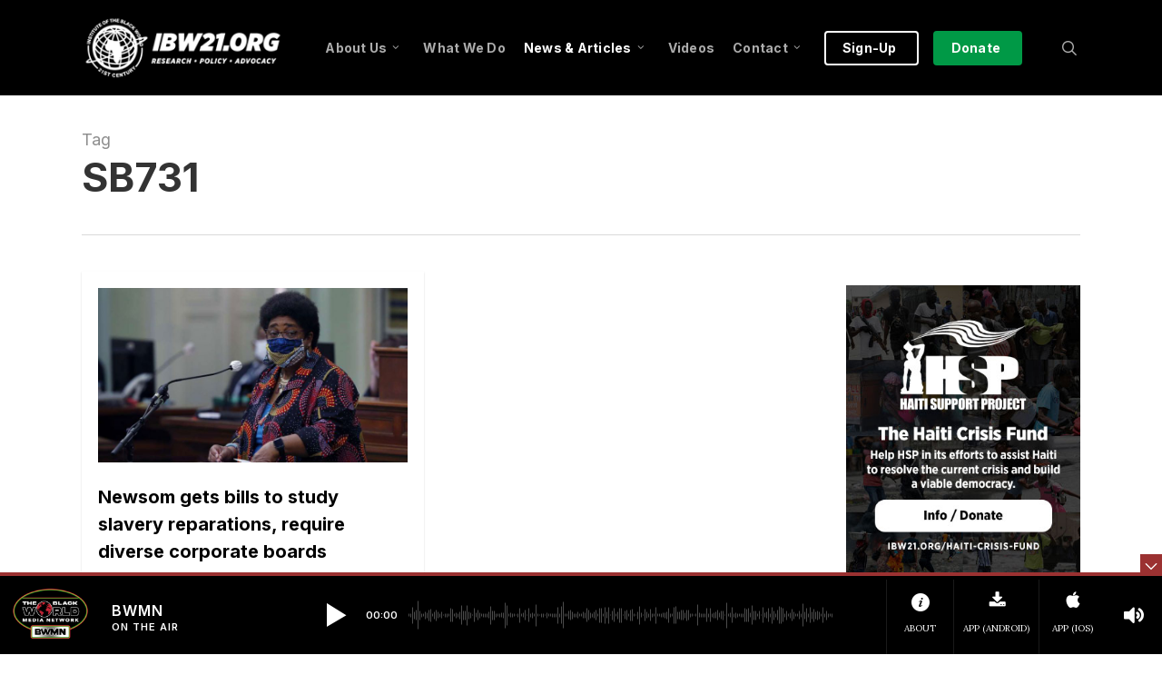

--- FILE ---
content_type: text/html; charset=UTF-8
request_url: https://ibw21.org/tag/sb731/
body_size: 29703
content:
<!doctype html>
<html lang="en-US" class="no-js">
<head> 
	<!-- BWMN Google Tag Manager -->
<script>(function(w,d,s,l,i){w[l]=w[l]||[];w[l].push({'gtm.start':
new Date().getTime(),event:'gtm.js'});var f=d.getElementsByTagName(s)[0],
j=d.createElement(s),dl=l!='dataLayer'?'&l='+l:'';j.async=true;j.src=
'https://www.googletagmanager.com/gtm.js?id='+i+dl;f.parentNode.insertBefore(j,f);
})(window,document,'script','dataLayer','GTM-ML6MDWJ6');</script>
<!-- End BWMN Google Tag Manager -->
	
	<meta charset="UTF-8">
	<meta name="viewport" content="width=device-width, initial-scale=1, maximum-scale=1, user-scalable=0" /><meta name='robots' content='index, follow, max-image-preview:large, max-snippet:-1, max-video-preview:-1' />

	<!-- This site is optimized with the Yoast SEO plugin v26.8 - https://yoast.com/product/yoast-seo-wordpress/ -->
	<title>SB731 Archives - Institute of the Black World 21st Century</title>
	<link rel="canonical" href="https://ibw21.org/tag/sb731/" />
	<meta property="og:locale" content="en_US" />
	<meta property="og:type" content="article" />
	<meta property="og:title" content="SB731 Archives - Institute of the Black World 21st Century" />
	<meta property="og:url" content="https://ibw21.org/tag/sb731/" />
	<meta property="og:site_name" content="Institute of the Black World 21st Century" />
	<meta name="twitter:card" content="summary_large_image" />
	<script type="application/ld+json" class="yoast-schema-graph">{"@context":"https://schema.org","@graph":[{"@type":"CollectionPage","@id":"https://ibw21.org/tag/sb731/","url":"https://ibw21.org/tag/sb731/","name":"SB731 Archives - Institute of the Black World 21st Century","isPartOf":{"@id":"https://ibw21.org/#website"},"primaryImageOfPage":{"@id":"https://ibw21.org/tag/sb731/#primaryimage"},"image":{"@id":"https://ibw21.org/tag/sb731/#primaryimage"},"thumbnailUrl":"https://ibw21.org/wp-content/uploads/2020/09/shirley-weber-910x512-1.jpg","breadcrumb":{"@id":"https://ibw21.org/tag/sb731/#breadcrumb"},"inLanguage":"en-US"},{"@type":"ImageObject","inLanguage":"en-US","@id":"https://ibw21.org/tag/sb731/#primaryimage","url":"https://ibw21.org/wp-content/uploads/2020/09/shirley-weber-910x512-1.jpg","contentUrl":"https://ibw21.org/wp-content/uploads/2020/09/shirley-weber-910x512-1.jpg","width":910,"height":512,"caption":"Assemblywoman Shirley Weber, D-San Diego."},{"@type":"BreadcrumbList","@id":"https://ibw21.org/tag/sb731/#breadcrumb","itemListElement":[{"@type":"ListItem","position":1,"name":"Home","item":"https://ibw21.org/"},{"@type":"ListItem","position":2,"name":"SB731"}]},{"@type":"WebSite","@id":"https://ibw21.org/#website","url":"https://ibw21.org/","name":"Institute of the Black World 21st Century","description":"An organization committed to enhancing the capacity of Black communities in the U.S. and globally to achieve cultural, social, economic and political equality and an enhanced quality of life for all marginalized people","potentialAction":[{"@type":"SearchAction","target":{"@type":"EntryPoint","urlTemplate":"https://ibw21.org/?s={search_term_string}"},"query-input":{"@type":"PropertyValueSpecification","valueRequired":true,"valueName":"search_term_string"}}],"inLanguage":"en-US"}]}</script>
	<!-- / Yoast SEO plugin. -->


<link rel='dns-prefetch' href='//fonts.googleapis.com' />
<link rel="alternate" type="application/rss+xml" title="Institute of the Black World 21st Century &raquo; Feed" href="https://ibw21.org/feed/" />
<link rel="alternate" type="application/rss+xml" title="Institute of the Black World 21st Century &raquo; Comments Feed" href="https://ibw21.org/comments/feed/" />
<link rel="alternate" type="application/rss+xml" title="Institute of the Black World 21st Century &raquo; SB731 Tag Feed" href="https://ibw21.org/tag/sb731/feed/" />
<style id='wp-img-auto-sizes-contain-inline-css' type='text/css'>
img:is([sizes=auto i],[sizes^="auto," i]){contain-intrinsic-size:3000px 1500px}
/*# sourceURL=wp-img-auto-sizes-contain-inline-css */
</style>
<link rel='stylesheet' id='sdm-styles-css' href='https://ibw21.org/wp-content/plugins/simple-download-monitor/css/sdm_wp_styles.css?ver=17eb88eb7a112e07e5920dd7128d9d01' type='text/css' media='all' />
<style id='wp-emoji-styles-inline-css' type='text/css'>

	img.wp-smiley, img.emoji {
		display: inline !important;
		border: none !important;
		box-shadow: none !important;
		height: 1em !important;
		width: 1em !important;
		margin: 0 0.07em !important;
		vertical-align: -0.1em !important;
		background: none !important;
		padding: 0 !important;
	}
/*# sourceURL=wp-emoji-styles-inline-css */
</style>
<style id='wp-block-library-inline-css' type='text/css'>
:root{--wp-block-synced-color:#7a00df;--wp-block-synced-color--rgb:122,0,223;--wp-bound-block-color:var(--wp-block-synced-color);--wp-editor-canvas-background:#ddd;--wp-admin-theme-color:#007cba;--wp-admin-theme-color--rgb:0,124,186;--wp-admin-theme-color-darker-10:#006ba1;--wp-admin-theme-color-darker-10--rgb:0,107,160.5;--wp-admin-theme-color-darker-20:#005a87;--wp-admin-theme-color-darker-20--rgb:0,90,135;--wp-admin-border-width-focus:2px}@media (min-resolution:192dpi){:root{--wp-admin-border-width-focus:1.5px}}.wp-element-button{cursor:pointer}:root .has-very-light-gray-background-color{background-color:#eee}:root .has-very-dark-gray-background-color{background-color:#313131}:root .has-very-light-gray-color{color:#eee}:root .has-very-dark-gray-color{color:#313131}:root .has-vivid-green-cyan-to-vivid-cyan-blue-gradient-background{background:linear-gradient(135deg,#00d084,#0693e3)}:root .has-purple-crush-gradient-background{background:linear-gradient(135deg,#34e2e4,#4721fb 50%,#ab1dfe)}:root .has-hazy-dawn-gradient-background{background:linear-gradient(135deg,#faaca8,#dad0ec)}:root .has-subdued-olive-gradient-background{background:linear-gradient(135deg,#fafae1,#67a671)}:root .has-atomic-cream-gradient-background{background:linear-gradient(135deg,#fdd79a,#004a59)}:root .has-nightshade-gradient-background{background:linear-gradient(135deg,#330968,#31cdcf)}:root .has-midnight-gradient-background{background:linear-gradient(135deg,#020381,#2874fc)}:root{--wp--preset--font-size--normal:16px;--wp--preset--font-size--huge:42px}.has-regular-font-size{font-size:1em}.has-larger-font-size{font-size:2.625em}.has-normal-font-size{font-size:var(--wp--preset--font-size--normal)}.has-huge-font-size{font-size:var(--wp--preset--font-size--huge)}.has-text-align-center{text-align:center}.has-text-align-left{text-align:left}.has-text-align-right{text-align:right}.has-fit-text{white-space:nowrap!important}#end-resizable-editor-section{display:none}.aligncenter{clear:both}.items-justified-left{justify-content:flex-start}.items-justified-center{justify-content:center}.items-justified-right{justify-content:flex-end}.items-justified-space-between{justify-content:space-between}.screen-reader-text{border:0;clip-path:inset(50%);height:1px;margin:-1px;overflow:hidden;padding:0;position:absolute;width:1px;word-wrap:normal!important}.screen-reader-text:focus{background-color:#ddd;clip-path:none;color:#444;display:block;font-size:1em;height:auto;left:5px;line-height:normal;padding:15px 23px 14px;text-decoration:none;top:5px;width:auto;z-index:100000}html :where(.has-border-color){border-style:solid}html :where([style*=border-top-color]){border-top-style:solid}html :where([style*=border-right-color]){border-right-style:solid}html :where([style*=border-bottom-color]){border-bottom-style:solid}html :where([style*=border-left-color]){border-left-style:solid}html :where([style*=border-width]){border-style:solid}html :where([style*=border-top-width]){border-top-style:solid}html :where([style*=border-right-width]){border-right-style:solid}html :where([style*=border-bottom-width]){border-bottom-style:solid}html :where([style*=border-left-width]){border-left-style:solid}html :where(img[class*=wp-image-]){height:auto;max-width:100%}:where(figure){margin:0 0 1em}html :where(.is-position-sticky){--wp-admin--admin-bar--position-offset:var(--wp-admin--admin-bar--height,0px)}@media screen and (max-width:600px){html :where(.is-position-sticky){--wp-admin--admin-bar--position-offset:0px}}

/*# sourceURL=wp-block-library-inline-css */
</style><style id='global-styles-inline-css' type='text/css'>
:root{--wp--preset--aspect-ratio--square: 1;--wp--preset--aspect-ratio--4-3: 4/3;--wp--preset--aspect-ratio--3-4: 3/4;--wp--preset--aspect-ratio--3-2: 3/2;--wp--preset--aspect-ratio--2-3: 2/3;--wp--preset--aspect-ratio--16-9: 16/9;--wp--preset--aspect-ratio--9-16: 9/16;--wp--preset--color--black: #000000;--wp--preset--color--cyan-bluish-gray: #abb8c3;--wp--preset--color--white: #ffffff;--wp--preset--color--pale-pink: #f78da7;--wp--preset--color--vivid-red: #cf2e2e;--wp--preset--color--luminous-vivid-orange: #ff6900;--wp--preset--color--luminous-vivid-amber: #fcb900;--wp--preset--color--light-green-cyan: #7bdcb5;--wp--preset--color--vivid-green-cyan: #00d084;--wp--preset--color--pale-cyan-blue: #8ed1fc;--wp--preset--color--vivid-cyan-blue: #0693e3;--wp--preset--color--vivid-purple: #9b51e0;--wp--preset--gradient--vivid-cyan-blue-to-vivid-purple: linear-gradient(135deg,rgb(6,147,227) 0%,rgb(155,81,224) 100%);--wp--preset--gradient--light-green-cyan-to-vivid-green-cyan: linear-gradient(135deg,rgb(122,220,180) 0%,rgb(0,208,130) 100%);--wp--preset--gradient--luminous-vivid-amber-to-luminous-vivid-orange: linear-gradient(135deg,rgb(252,185,0) 0%,rgb(255,105,0) 100%);--wp--preset--gradient--luminous-vivid-orange-to-vivid-red: linear-gradient(135deg,rgb(255,105,0) 0%,rgb(207,46,46) 100%);--wp--preset--gradient--very-light-gray-to-cyan-bluish-gray: linear-gradient(135deg,rgb(238,238,238) 0%,rgb(169,184,195) 100%);--wp--preset--gradient--cool-to-warm-spectrum: linear-gradient(135deg,rgb(74,234,220) 0%,rgb(151,120,209) 20%,rgb(207,42,186) 40%,rgb(238,44,130) 60%,rgb(251,105,98) 80%,rgb(254,248,76) 100%);--wp--preset--gradient--blush-light-purple: linear-gradient(135deg,rgb(255,206,236) 0%,rgb(152,150,240) 100%);--wp--preset--gradient--blush-bordeaux: linear-gradient(135deg,rgb(254,205,165) 0%,rgb(254,45,45) 50%,rgb(107,0,62) 100%);--wp--preset--gradient--luminous-dusk: linear-gradient(135deg,rgb(255,203,112) 0%,rgb(199,81,192) 50%,rgb(65,88,208) 100%);--wp--preset--gradient--pale-ocean: linear-gradient(135deg,rgb(255,245,203) 0%,rgb(182,227,212) 50%,rgb(51,167,181) 100%);--wp--preset--gradient--electric-grass: linear-gradient(135deg,rgb(202,248,128) 0%,rgb(113,206,126) 100%);--wp--preset--gradient--midnight: linear-gradient(135deg,rgb(2,3,129) 0%,rgb(40,116,252) 100%);--wp--preset--font-size--small: 13px;--wp--preset--font-size--medium: 20px;--wp--preset--font-size--large: 36px;--wp--preset--font-size--x-large: 42px;--wp--preset--spacing--20: 0.44rem;--wp--preset--spacing--30: 0.67rem;--wp--preset--spacing--40: 1rem;--wp--preset--spacing--50: 1.5rem;--wp--preset--spacing--60: 2.25rem;--wp--preset--spacing--70: 3.38rem;--wp--preset--spacing--80: 5.06rem;--wp--preset--shadow--natural: 6px 6px 9px rgba(0, 0, 0, 0.2);--wp--preset--shadow--deep: 12px 12px 50px rgba(0, 0, 0, 0.4);--wp--preset--shadow--sharp: 6px 6px 0px rgba(0, 0, 0, 0.2);--wp--preset--shadow--outlined: 6px 6px 0px -3px rgb(255, 255, 255), 6px 6px rgb(0, 0, 0);--wp--preset--shadow--crisp: 6px 6px 0px rgb(0, 0, 0);}:root { --wp--style--global--content-size: 1300px;--wp--style--global--wide-size: 1300px; }:where(body) { margin: 0; }.wp-site-blocks > .alignleft { float: left; margin-right: 2em; }.wp-site-blocks > .alignright { float: right; margin-left: 2em; }.wp-site-blocks > .aligncenter { justify-content: center; margin-left: auto; margin-right: auto; }:where(.is-layout-flex){gap: 0.5em;}:where(.is-layout-grid){gap: 0.5em;}.is-layout-flow > .alignleft{float: left;margin-inline-start: 0;margin-inline-end: 2em;}.is-layout-flow > .alignright{float: right;margin-inline-start: 2em;margin-inline-end: 0;}.is-layout-flow > .aligncenter{margin-left: auto !important;margin-right: auto !important;}.is-layout-constrained > .alignleft{float: left;margin-inline-start: 0;margin-inline-end: 2em;}.is-layout-constrained > .alignright{float: right;margin-inline-start: 2em;margin-inline-end: 0;}.is-layout-constrained > .aligncenter{margin-left: auto !important;margin-right: auto !important;}.is-layout-constrained > :where(:not(.alignleft):not(.alignright):not(.alignfull)){max-width: var(--wp--style--global--content-size);margin-left: auto !important;margin-right: auto !important;}.is-layout-constrained > .alignwide{max-width: var(--wp--style--global--wide-size);}body .is-layout-flex{display: flex;}.is-layout-flex{flex-wrap: wrap;align-items: center;}.is-layout-flex > :is(*, div){margin: 0;}body .is-layout-grid{display: grid;}.is-layout-grid > :is(*, div){margin: 0;}body{padding-top: 0px;padding-right: 0px;padding-bottom: 0px;padding-left: 0px;}:root :where(.wp-element-button, .wp-block-button__link){background-color: #32373c;border-width: 0;color: #fff;font-family: inherit;font-size: inherit;font-style: inherit;font-weight: inherit;letter-spacing: inherit;line-height: inherit;padding-top: calc(0.667em + 2px);padding-right: calc(1.333em + 2px);padding-bottom: calc(0.667em + 2px);padding-left: calc(1.333em + 2px);text-decoration: none;text-transform: inherit;}.has-black-color{color: var(--wp--preset--color--black) !important;}.has-cyan-bluish-gray-color{color: var(--wp--preset--color--cyan-bluish-gray) !important;}.has-white-color{color: var(--wp--preset--color--white) !important;}.has-pale-pink-color{color: var(--wp--preset--color--pale-pink) !important;}.has-vivid-red-color{color: var(--wp--preset--color--vivid-red) !important;}.has-luminous-vivid-orange-color{color: var(--wp--preset--color--luminous-vivid-orange) !important;}.has-luminous-vivid-amber-color{color: var(--wp--preset--color--luminous-vivid-amber) !important;}.has-light-green-cyan-color{color: var(--wp--preset--color--light-green-cyan) !important;}.has-vivid-green-cyan-color{color: var(--wp--preset--color--vivid-green-cyan) !important;}.has-pale-cyan-blue-color{color: var(--wp--preset--color--pale-cyan-blue) !important;}.has-vivid-cyan-blue-color{color: var(--wp--preset--color--vivid-cyan-blue) !important;}.has-vivid-purple-color{color: var(--wp--preset--color--vivid-purple) !important;}.has-black-background-color{background-color: var(--wp--preset--color--black) !important;}.has-cyan-bluish-gray-background-color{background-color: var(--wp--preset--color--cyan-bluish-gray) !important;}.has-white-background-color{background-color: var(--wp--preset--color--white) !important;}.has-pale-pink-background-color{background-color: var(--wp--preset--color--pale-pink) !important;}.has-vivid-red-background-color{background-color: var(--wp--preset--color--vivid-red) !important;}.has-luminous-vivid-orange-background-color{background-color: var(--wp--preset--color--luminous-vivid-orange) !important;}.has-luminous-vivid-amber-background-color{background-color: var(--wp--preset--color--luminous-vivid-amber) !important;}.has-light-green-cyan-background-color{background-color: var(--wp--preset--color--light-green-cyan) !important;}.has-vivid-green-cyan-background-color{background-color: var(--wp--preset--color--vivid-green-cyan) !important;}.has-pale-cyan-blue-background-color{background-color: var(--wp--preset--color--pale-cyan-blue) !important;}.has-vivid-cyan-blue-background-color{background-color: var(--wp--preset--color--vivid-cyan-blue) !important;}.has-vivid-purple-background-color{background-color: var(--wp--preset--color--vivid-purple) !important;}.has-black-border-color{border-color: var(--wp--preset--color--black) !important;}.has-cyan-bluish-gray-border-color{border-color: var(--wp--preset--color--cyan-bluish-gray) !important;}.has-white-border-color{border-color: var(--wp--preset--color--white) !important;}.has-pale-pink-border-color{border-color: var(--wp--preset--color--pale-pink) !important;}.has-vivid-red-border-color{border-color: var(--wp--preset--color--vivid-red) !important;}.has-luminous-vivid-orange-border-color{border-color: var(--wp--preset--color--luminous-vivid-orange) !important;}.has-luminous-vivid-amber-border-color{border-color: var(--wp--preset--color--luminous-vivid-amber) !important;}.has-light-green-cyan-border-color{border-color: var(--wp--preset--color--light-green-cyan) !important;}.has-vivid-green-cyan-border-color{border-color: var(--wp--preset--color--vivid-green-cyan) !important;}.has-pale-cyan-blue-border-color{border-color: var(--wp--preset--color--pale-cyan-blue) !important;}.has-vivid-cyan-blue-border-color{border-color: var(--wp--preset--color--vivid-cyan-blue) !important;}.has-vivid-purple-border-color{border-color: var(--wp--preset--color--vivid-purple) !important;}.has-vivid-cyan-blue-to-vivid-purple-gradient-background{background: var(--wp--preset--gradient--vivid-cyan-blue-to-vivid-purple) !important;}.has-light-green-cyan-to-vivid-green-cyan-gradient-background{background: var(--wp--preset--gradient--light-green-cyan-to-vivid-green-cyan) !important;}.has-luminous-vivid-amber-to-luminous-vivid-orange-gradient-background{background: var(--wp--preset--gradient--luminous-vivid-amber-to-luminous-vivid-orange) !important;}.has-luminous-vivid-orange-to-vivid-red-gradient-background{background: var(--wp--preset--gradient--luminous-vivid-orange-to-vivid-red) !important;}.has-very-light-gray-to-cyan-bluish-gray-gradient-background{background: var(--wp--preset--gradient--very-light-gray-to-cyan-bluish-gray) !important;}.has-cool-to-warm-spectrum-gradient-background{background: var(--wp--preset--gradient--cool-to-warm-spectrum) !important;}.has-blush-light-purple-gradient-background{background: var(--wp--preset--gradient--blush-light-purple) !important;}.has-blush-bordeaux-gradient-background{background: var(--wp--preset--gradient--blush-bordeaux) !important;}.has-luminous-dusk-gradient-background{background: var(--wp--preset--gradient--luminous-dusk) !important;}.has-pale-ocean-gradient-background{background: var(--wp--preset--gradient--pale-ocean) !important;}.has-electric-grass-gradient-background{background: var(--wp--preset--gradient--electric-grass) !important;}.has-midnight-gradient-background{background: var(--wp--preset--gradient--midnight) !important;}.has-small-font-size{font-size: var(--wp--preset--font-size--small) !important;}.has-medium-font-size{font-size: var(--wp--preset--font-size--medium) !important;}.has-large-font-size{font-size: var(--wp--preset--font-size--large) !important;}.has-x-large-font-size{font-size: var(--wp--preset--font-size--x-large) !important;}
/*# sourceURL=global-styles-inline-css */
</style>

<link rel='stylesheet' id='salient-social-css' href='https://ibw21.org/wp-content/plugins/salient-social/css/style.css?ver=1.2.5' type='text/css' media='all' />
<style id='salient-social-inline-css' type='text/css'>

  .sharing-default-minimal .nectar-love.loved,
  body .nectar-social[data-color-override="override"].fixed > a:before, 
  body .nectar-social[data-color-override="override"].fixed .nectar-social-inner a,
  .sharing-default-minimal .nectar-social[data-color-override="override"] .nectar-social-inner a:hover,
  .nectar-social.vertical[data-color-override="override"] .nectar-social-inner a:hover {
    background-color: #9b3131;
  }
  .nectar-social.hover .nectar-love.loved,
  .nectar-social.hover > .nectar-love-button a:hover,
  .nectar-social[data-color-override="override"].hover > div a:hover,
  #single-below-header .nectar-social[data-color-override="override"].hover > div a:hover,
  .nectar-social[data-color-override="override"].hover .share-btn:hover,
  .sharing-default-minimal .nectar-social[data-color-override="override"] .nectar-social-inner a {
    border-color: #9b3131;
  }
  #single-below-header .nectar-social.hover .nectar-love.loved i,
  #single-below-header .nectar-social.hover[data-color-override="override"] a:hover,
  #single-below-header .nectar-social.hover[data-color-override="override"] a:hover i,
  #single-below-header .nectar-social.hover .nectar-love-button a:hover i,
  .nectar-love:hover i,
  .hover .nectar-love:hover .total_loves,
  .nectar-love.loved i,
  .nectar-social.hover .nectar-love.loved .total_loves,
  .nectar-social.hover .share-btn:hover, 
  .nectar-social[data-color-override="override"].hover .nectar-social-inner a:hover,
  .nectar-social[data-color-override="override"].hover > div:hover span,
  .sharing-default-minimal .nectar-social[data-color-override="override"] .nectar-social-inner a:not(:hover) i,
  .sharing-default-minimal .nectar-social[data-color-override="override"] .nectar-social-inner a:not(:hover) {
    color: #9b3131;
  }
/*# sourceURL=salient-social-inline-css */
</style>
<link rel='stylesheet' id='font-awesome-css' href='https://ibw21.org/wp-content/themes/salient/css/font-awesome-legacy.min.css?ver=4.7.1' type='text/css' media='all' />
<link rel='stylesheet' id='salient-grid-system-css' href='https://ibw21.org/wp-content/themes/salient/css/build/grid-system.css?ver=17.3.0' type='text/css' media='all' />
<link rel='stylesheet' id='main-styles-css' href='https://ibw21.org/wp-content/themes/salient/css/build/style.css?ver=17.3.0' type='text/css' media='all' />
<style id='main-styles-inline-css' type='text/css'>
html:not(.page-trans-loaded) { background-color: #ffffff; }
/*# sourceURL=main-styles-inline-css */
</style>
<link rel='stylesheet' id='nectar_default_font_open_sans-css' href='https://fonts.googleapis.com/css?family=Open+Sans%3A300%2C400%2C600%2C700&#038;subset=latin%2Clatin-ext' type='text/css' media='all' />
<link rel='stylesheet' id='nectar-blog-masonry-core-css' href='https://ibw21.org/wp-content/themes/salient/css/build/blog/masonry-core.css?ver=17.3.0' type='text/css' media='all' />
<link rel='stylesheet' id='responsive-css' href='https://ibw21.org/wp-content/themes/salient/css/build/responsive.css?ver=17.3.0' type='text/css' media='all' />
<link rel='stylesheet' id='skin-original-css' href='https://ibw21.org/wp-content/themes/salient/css/build/skin-original.css?ver=17.3.0' type='text/css' media='all' />
<link rel='stylesheet' id='salient-wp-menu-dynamic-css' href='https://ibw21.org/wp-content/uploads/salient/menu-dynamic.css?ver=79853' type='text/css' media='all' />
<link rel='stylesheet' id='nectar-widget-posts-css' href='https://ibw21.org/wp-content/themes/salient/css/build/elements/widget-nectar-posts.css?ver=17.3.0' type='text/css' media='all' />
<link rel='stylesheet' id='dynamic-css-css' href='https://ibw21.org/wp-content/themes/salient/css/salient-dynamic-styles.css?ver=35008' type='text/css' media='all' />
<style id='dynamic-css-inline-css' type='text/css'>
body[data-bg-header="true"].category .container-wrap,body[data-bg-header="true"].author .container-wrap,body[data-bg-header="true"].date .container-wrap,body[data-bg-header="true"].blog .container-wrap{padding-top:var(--container-padding)!important}.archive.author .row .col.section-title span,.archive.category .row .col.section-title span,.archive.tag .row .col.section-title span,.archive.date .row .col.section-title span{padding-left:0}body.author #page-header-wrap #page-header-bg,body.category #page-header-wrap #page-header-bg,body.tag #page-header-wrap #page-header-bg,body.date #page-header-wrap #page-header-bg{height:auto;padding-top:8%;padding-bottom:8%;}.archive #page-header-wrap{height:auto;}.archive.category .row .col.section-title p,.archive.tag .row .col.section-title p{margin-top:10px;}body[data-bg-header="true"].archive .container-wrap.meta_overlaid_blog,body[data-bg-header="true"].category .container-wrap.meta_overlaid_blog,body[data-bg-header="true"].author .container-wrap.meta_overlaid_blog,body[data-bg-header="true"].date .container-wrap.meta_overlaid_blog{padding-top:0!important;}#page-header-bg[data-alignment="center"] .span_6 p{margin:0 auto;}body.archive #page-header-bg:not(.fullscreen-header) .span_6{position:relative;-webkit-transform:none;transform:none;top:0;}.blog-archive-header .nectar-author-gravatar img{width:125px;border-radius:100px;}.blog-archive-header .container .span_12 p{font-size:min(max(calc(1.3vw),16px),20px);line-height:1.5;margin-top:.5em;}body .page-header-no-bg.color-bg{padding:5% 0;}@media only screen and (max-width:999px){body .page-header-no-bg.color-bg{padding:7% 0;}}@media only screen and (max-width:690px){body .page-header-no-bg.color-bg{padding:9% 0;}.blog-archive-header .nectar-author-gravatar img{width:75px;}}.blog-archive-header.color-bg .col.section-title{border-bottom:0;padding:0;}.blog-archive-header.color-bg *{color:inherit!important;}.nectar-archive-tax-count{position:relative;padding:.5em;transform:translateX(0.25em) translateY(-0.75em);font-size:clamp(14px,0.3em,20px);display:inline-block;vertical-align:super;}.nectar-archive-tax-count:before{content:"";display:block;padding-bottom:100%;width:100%;position:absolute;top:50%;left:50%;transform:translate(-50%,-50%);border-radius:100px;background-color:currentColor;opacity:0.1;}#header-space{background-color:#ffffff}@media only screen and (min-width:1000px){body #ajax-content-wrap.no-scroll{min-height:calc(100vh - 105px);height:calc(100vh - 105px)!important;}}@media only screen and (min-width:1000px){#page-header-wrap.fullscreen-header,#page-header-wrap.fullscreen-header #page-header-bg,html:not(.nectar-box-roll-loaded) .nectar-box-roll > #page-header-bg.fullscreen-header,.nectar_fullscreen_zoom_recent_projects,#nectar_fullscreen_rows:not(.afterLoaded) > div{height:calc(100vh - 104px);}.wpb_row.vc_row-o-full-height.top-level,.wpb_row.vc_row-o-full-height.top-level > .col.span_12{min-height:calc(100vh - 104px);}html:not(.nectar-box-roll-loaded) .nectar-box-roll > #page-header-bg.fullscreen-header{top:105px;}.nectar-slider-wrap[data-fullscreen="true"]:not(.loaded),.nectar-slider-wrap[data-fullscreen="true"]:not(.loaded) .swiper-container{height:calc(100vh - 103px)!important;}.admin-bar .nectar-slider-wrap[data-fullscreen="true"]:not(.loaded),.admin-bar .nectar-slider-wrap[data-fullscreen="true"]:not(.loaded) .swiper-container{height:calc(100vh - 103px - 32px)!important;}}.admin-bar[class*="page-template-template-no-header"] .wpb_row.vc_row-o-full-height.top-level,.admin-bar[class*="page-template-template-no-header"] .wpb_row.vc_row-o-full-height.top-level > .col.span_12{min-height:calc(100vh - 32px);}body[class*="page-template-template-no-header"] .wpb_row.vc_row-o-full-height.top-level,body[class*="page-template-template-no-header"] .wpb_row.vc_row-o-full-height.top-level > .col.span_12{min-height:100vh;}@media only screen and (max-width:999px){.using-mobile-browser #nectar_fullscreen_rows:not(.afterLoaded):not([data-mobile-disable="on"]) > div{height:calc(100vh - 151px);}.using-mobile-browser .wpb_row.vc_row-o-full-height.top-level,.using-mobile-browser .wpb_row.vc_row-o-full-height.top-level > .col.span_12,[data-permanent-transparent="1"].using-mobile-browser .wpb_row.vc_row-o-full-height.top-level,[data-permanent-transparent="1"].using-mobile-browser .wpb_row.vc_row-o-full-height.top-level > .col.span_12{min-height:calc(100vh - 151px);}html:not(.nectar-box-roll-loaded) .nectar-box-roll > #page-header-bg.fullscreen-header,.nectar_fullscreen_zoom_recent_projects,.nectar-slider-wrap[data-fullscreen="true"]:not(.loaded),.nectar-slider-wrap[data-fullscreen="true"]:not(.loaded) .swiper-container,#nectar_fullscreen_rows:not(.afterLoaded):not([data-mobile-disable="on"]) > div{height:calc(100vh - 98px);}.wpb_row.vc_row-o-full-height.top-level,.wpb_row.vc_row-o-full-height.top-level > .col.span_12{min-height:calc(100vh - 98px);}body[data-transparent-header="false"] #ajax-content-wrap.no-scroll{min-height:calc(100vh - 98px);height:calc(100vh - 98px);}}.screen-reader-text,.nectar-skip-to-content:not(:focus){border:0;clip:rect(1px,1px,1px,1px);clip-path:inset(50%);height:1px;margin:-1px;overflow:hidden;padding:0;position:absolute!important;width:1px;word-wrap:normal!important;}.row .col img:not([srcset]){width:auto;}.row .col img.img-with-animation.nectar-lazy:not([srcset]){width:100%;}
/* Added 11/29/22 - Nectar Post Grid Meta */

/* Post Grid - Meta Date */
.nectar-post-grid .meta-date {
color: #9b3131 !important; 
 /* color: #8b7f5e !important; */
 /* color: #008c74 !important; */
  
    font-family: Inter;
    text-transform: uppercase;
    letter-spacing: inherit;
    font-size: 13px;
    line-height: 32px;
    font-weight: 700;
}


/* NAV MENU BUTTON: Class for button_solid_color */

#top nav > ul > .button_solid_color > a:before, #header-outer.transparent #top nav > ul > .button_solid_color > a:before {
    
    border: 2px solid #fff;
    background: none!important

    }
    
/* NAV MENU BUTTON: Class for button_solid_color_2 -- adding border */
    
#top nav > ul > .button_solid_color_2 > a:before, #header-outer.transparent #top nav > ul > .button_solid_color_2 > a:before {
    
    border: 2px solid #009946;

    }



/* Edit Flow Admin Styling */

table#ef-calendar-view .day-unit ul li .item-status {
    font-size: 16px;
    line-height: 13px;
    color: #c1222a;
    word-wrap: break-word;
    width: 55px;
    float: right;
    padding-right: 2px;
    text-align: right;
    padding-top: 2px;
}


/* Body ordered and unordered list */

ul li {
    -webkit-font-smoothing: antialiased;
    font-family: 'Lora',serif;
    font-weight: 400;
    font-size: 16px;
    line-height: 28px;
    margin-bottom: 5px;
}

/* Horizontal Line CSS */
hr { 
    margin-top:20px;
    margin-bottom:20px;

}
/* REMOVE LINE FROM IN FRONT OF SEARCH ICON */

body[data-header-color="custom"] header#top nav ul #search-btn > div {
    border: none !important;
}

/* DIV Class for Sidebar tables */
div.social-table
table{
   padding: 0px !important;
   border: none !important;

}
div.social-table
th {
   padding: 0px !important;
   border: none !important;

}
div.social-table
td {
   padding: 0px !important;
   border: none !important;

}

/* Typography */
small {
    font-size: 11px!important;

}


/* DIV CLASS FOR SECONDARY TEXT AREAS: Normal Text */
div.secondary-text p {
	font-size: 14px;	
	-webkit-font-smoothing: antialiased;
	font-family: 'Open Sans', sans-serif;
	font-weight: 400;	
	line-height: 25px;
	letter-spacing: 0px;

}

/* DIV CLASS FOR SECONDARY TEXT AREAS: Bold Text */
div.secondary-text strong, b  {
	font-size: 14px;	
	-webkit-font-smoothing: antialiased;
	font-family: 'Open Sans', sans-serif;
	font-weight: 700;	
	line-height: 25px;
	letter-spacing: 0px;
}

/* DIV CLASS FOR SECONDARY TEXT AREAS: Italic Text */
div.secondary-text em, i  {
	font-size: 14px;	
	-webkit-font-smoothing: antialiased;
	font-family: 'Open Sans', sans-serif;
	font-style: italic;
	line-height: 25px;
	letter-spacing: 0px;
}

/* DIV CLASS FOR SECONDARY TEXT AREAS: Ordered List Text Normal */
div.secondary-text ul li {
font-size: 14px;
-webkit-font-smoothing: antialiased;
font-family: 'Open Sans', sans-serif;
font-weight: 400;
line-height: 25px;
color: black;
margin-bottom: 5px;
}
/* DIV CLASS FOR SECONDARY TEXT AREAS: Un-Orderes List Text Normal */
div.secondary-text ol li {
font-size: 14px;
-webkit-font-smoothing: antialiased;
font-family: 'Open Sans', sans-serif;
font-weight: 400;
line-height: 25px;
color: black;
margin-bottom: 5px;
}


/* DIV CLASS FOR SECONDARY TEXT AREAS: Link Text */

div.secondary-text a:link {
    color: black;
	text-decoration: underline;
}

div.secondary-text a:visited {
   color: gray;
   text-decoration: none;

}

div.secondary-text a:hover {
    color: #9b3131 !important;

}

div.secondary-text a:active {
   color: gray;

}

/* DIV CLASS FOR SECONDARY TEXT AREAS: Italic Text */
div.secondary-text em, i  {
	font-size: 14px;	
	-webkit-font-smoothing: antialiased;
	font-family: 'Open Sans', sans-serif;
	font-style: italic;
	line-height: 25px;
	letter-spacing: 0px;
}

/* DIV CLASS FOR SECONDARY TEXT AREAS: Ordered List Text Normal */
div.secondary-text ul li {
font-size: 14px;
-webkit-font-smoothing: antialiased;
font-family: 'Open Sans', sans-serif;
font-weight: 400;
line-height: 25px;
color: black;
margin-bottom: 5px;
}
/* DIV CLASS FOR SECONDARY TEXT AREAS: Un-Orderes List Text Normal */
div.secondary-text ol li {
font-size: 14px;
-webkit-font-smoothing: antialiased;
font-family: 'Open Sans', sans-serif;
font-weight: 400;
line-height: 25px;
color: black;
margin-bottom: 5px;
}


/* DIV CLASS FOR SECONDARY TEXT (LIGHT TEXT) AREAS: Link Text */

#sidebar div.secondary-text-light p {
	font-size: 14px;	
	-webkit-font-smoothing: antialiased;
	font-family: 'Open Sans', sans-serif;	
	font-weight: 400;	
	line-height: 25px;
	letter-spacing: 0px;

}

#sidebar div.secondary-text-light strong, b  {
	font-size: 14px;	
	-webkit-font-smoothing: antialiased;
	font-family: 'Open Sans', sans-serif;
	font-weight: 700;	
	line-height: 25px;
	letter-spacing: 0px;
}

#sidebar div.secondary-text-light em, i  {
	font-size: 14px;	
	-webkit-font-smoothing: antialiased;
	font-family: 'Open Sans', sans-serif;
	font-style: italic;
	line-height: 25px;
	letter-spacing: 0px;
}

#sidebar div.secondary-text-light ul li {
font-size: 14px;
-webkit-font-smoothing: antialiased;
font-family: 'Open Sans', sans-serif;
font-weight: 400;
line-height: 25px;
color: white !important;
margin-bottom: 5px;
}

#sidebar div.secondary-text-light ol li {
font-size: 14px;
-webkit-font-smoothing: antialiased;
font-family: 'Open Sans', sans-serif;
font-weight: 400;
line-height: 25px;
color: white !important;
margin-bottom: 5px;
}

#sidebar div.secondary-text-light a:link {
    color: white !important;
	text-decoration: underline;
}

#sidebar div.secondary-text-light a:visited {
   color: white !important;
   text-decoration: none;

}

#sidebar div.secondary-text-light a:hover {
    color: gray !important;

}

#sidebar div.secondary-text-light a:active {
   color: gray !important;

}
/* GLOBAL BODY PARAGRAPH STYLE */
/* BODY TEXT COLOR */

body {

    color: #333333;
}

h1, h2, h3, h4, h5, h6 {
    color: #333333;
    margin-bottom: 20px;

}

/* MAIN BODY TEXT - Blockquote */
.testimonial_slider blockquote, .testimonial_slider blockquote span, .testimonial_slider[data-style="minimal"] blockquote span:not(.title), .testimonial_slider[data-style="minimal"] blockquote p, blockquote p, .testimonial_slider[data-style="minimal"] .controls {
 
	-webkit-font-smoothing: antialiased;
	font-family: 'Lora', serif;
	font-style: italic;
	font-size: 20px;	
	font-weight: 400;	
	line-height: 31px;
	letter-spacing: 0px;
	padding-left: 30px;
	padding-right: 30px;

}



/* YOAST BREADCRUMBS CSS */

#breadcrumbs, #breadcrumbs strong {
	font-size: 14px;	
	-webkit-font-smoothing: antialiased;
	font-family: 'Open Sans', sans-serif;
	font-weight: 400;	
	line-height: 20px;
}

/* YOAST BREADCRUMBS CSS -- Remove from specific page */
/*  --- Removed from BFS page id 51881 */

.page-id-51881 #breadcrumbs, #breadcrumbs strong {
    display:none !important;
}

.page-id-52249 #breadcrumbs, #breadcrumbs strong {
    display:none !important;
}

.page-id-52464 #breadcrumbs, #breadcrumbs strong {
    display:none !important;
}

/* BREADCRUMBS: Black Women History Page  */

.page-id-66816 #breadcrumbs, #breadcrumbs strong {
    display:none !important;
}

/* BREADCRUMBS: Video Page  

.page-id-50437 #breadcrumbs, #breadcrumbs strong {
    display:none !important;
}*/

/*61920 - delete after */

.page-id-61180 #breadcrumbs, #breadcrumbs strong {
    display:none !important;
}

/* BLOG POST CSS */

/* Post Text */

.post-header, #single-below-header {
    font-size: 14px!important;
    color: #000000!important;
    line-height: 23px!important;
}


.single #single-below-header span {

	font-size: 14px;	
	-webkit-font-smoothing: antialiased;
	font-family: 'Open Sans', sans-serif;
	font-weight: 400;	
	line-height: 20px;
}


/* BLOG POST -- Control outline around comment like and social button on post pages */
.single #single-meta ul li > a, .single #single-meta ul .n-shortcode a, #project-meta ul li > a, #project-meta ul .n-shortcode a, #project-meta ul li.project-date {
    border-radius: 0px;
    display: block;
    height: auto;
    line-height: 20px;
    padding: 8px 14px !important;
    transition: border-color 0.2s linear 0s;
}
/* BLOG POST -- Control outline around comment like and social button on post pages - Prt 2 */

.single .blog-title #single-meta ul li > a, .single .blog-title #single-meta ul .n-shortcode a, .single-product #single-meta ul li > a, #project-meta ul li > a, #project-meta ul .n-shortcode a, #project-meta ul li.project-date, .ascend #sidebar #project-meta ul li.project-date {
    border: 0px solid rgba(0, 0, 0, 0.1) !important;
}
/* BLOG POST -- Remove Heart/Like/Favorite PART 1: FROM BLOG ROLL */

.nectar-love {
display: none!important;
}

/*101719 Removed Nectar Love from post.. now remove 14px left margin */
.nectar-social.hover[data-position="right"] .share-btn {
    margin-left: 0px;
}


/* BLOG POST -- Remove Heart/Like/Favorite PART 2: FROM POST PAGES  */
 .n-shortcode .nectar-love{display:none !important;
}

/* BLOG POST -- Remove lines (right,bottom) around date in blog roll  */

article.post .post-meta {
	display: block;
	margin-bottom: 20px;
	border-right: 0px solid #E6E6E6;
}

/* Remove Comment Counts  */

.meta-comment-count {

display: none!important;

}

/* BLOG POST -- SOCIAL SHARE HOVER STATE */

.blog-title ul li.meta-share-count > a {
    display: none!important;
}
.blog-title ul li.meta-share-count .nectar-social a {
    opacity: 1!important;
    left: 0!important;
}
.blog-title ul li.meta-share-count .nectar-social {
    display: inline-block !important;
    opacity: 1!important;
    left: 0!important;
    position: relative!important;
}
.single .blog-title #single-meta ul li {
    float: left !important;
}

/* ARTICLE POST META DATE */
/* meta month */
article.post .post-meta .month, article.post .post-meta .year {
    display: block;
    	font-size: 13px!important;	
	-webkit-font-smoothing: antialiased;
    line-height: 13px;
	font-family: 'Open Sans', sans-serif;
	font-weight: 700;
	text-transform: Uppercase;
	letter-spacing: 2px;
	margin-bottom: 0px;
	margin-top: 0px;
    text-align: center;
    padding: 0px;
    color: #000000;

}

/* meta day */

article.post .post-meta .day {
    display: block;
    font-size: 26px;
    line-height: 26px;
    text-align: center;
    padding: 0px 12px 0px 12px;
    font-family: 'Open Sans', sans-serif;
    font-weight: 700;
    text-transform: uppercase;
    color: #000000;
}




/* HEADER SOCIAL ICONS */

body[data-header-search="true"][data-user-set-ocm="1"] #header-outer[data-format="centered-menu"][data-cart="false"] header#top nav > ul.sf-menu > li#social-in-menu {
    right: 170px;
}


#header-outer header#top #social-in-menu nav ul li a i {
    color: #009946 !important;
}

/* FOOTER SOCIAL ICONS */

#footer-outer i, header#top #social i {
    font-size: 20px !important;
}


#footer-outer #copyright #social li a i:hover {
    color: #d0b24f !important;
}
#footer-outer #copyright #social li a i {
    color: #8b7f5e !important;
}

/* COPYRIGHT */
#footer-outer #copyright p {
	font-size: 13px;	
	-webkit-font-smoothing: antialiased;
	font-family: 'Open Sans', sans-serif;
	font-weight: 400;	
	line-height: 21px;
}

/* DROPDOWN MENU */
/* cancel out italic apllied in settings */

/* SIDEBAR H4 CSS */
#sidebar h4 {

 color: #9b3131;
    
}
/* SIDE BAR LINKS - Static and hovered state */
#sidebar a {
    color: #000000 !important;
}

#sidebar a:hover {
    color: #9b3131 !important;
}

/* READ MORE BUTTON */

article.post .more-link span, .blog-recent .more-link span {
    background-color: #000000!important;
}

/* DIV CLASS FOR RECENT VIDEO & AUDIO WIDGET : Remove Meta and description */

div.widget-latest-video 
p {
    padding: -50px;
    display:none;
}
div.widget-latest-video 
.blog-recent .col, .row, .clear {
    margin-bottom: 0px;
    padding-bottom: 0px;
}
/* DIV Class for Sidebar Blockquotes - Testimonial Slider */
div.sidebar-testimonial
blockquote p {
    -webkit-font-smoothing: antialiased;
    font-family: 'Lora',serif;
    font-style: italic;
    font-size: 16px;
    font-weight: 400;
    line-height: 26px;
    letter-spacing: 0;
    padding-left: 10px;
    padding-right: 10px;
}


/* 1-26-18 After Update - fixes*/
.blog-recent .excerpt
{
	-webkit-font-smoothing: antialiased;
	font-family: 'Lora', serif!important;
	font-size: 16px!important;	
	font-weight: 400!important;	
	line-height: 28px!important;
	letter-spacing: 0px!important;
}

body .widget ul.nectar_widget[class*="nectar_blog_posts_"] > li .post-title {
    font-size: 13px;
    line-height: 17px;
}


/*Photo Caption Text */

.wp-caption .wp-caption-text {

    -webkit-font-smoothing: antialiased;
    font-family: 'Lora',serif;
	font-size: 16px!important;	
	font-weight: 400!important;	
	line-height: 28px!important;
    font-style: italic;
	text-align: left;
    margin-top: 5px;
    margin-bottom: 5px;
}
/*Photo Caption Border */

.wp-caption {
    max-width: 100%;
    border: none;
    background: none;
    padding-bottom: 20px;
    padding-top: 20px;
    padding-left: 5px;
    padding-right: 5px;
}

/* Pull Quote Left */
.pquote-left {
    float: left;
    width: 33.33%;
    padding: 12px;
    margin: 12px 12px 12px 12px;
    border-top: 1px dotted;
    border-bottom: 1px dotted;
    border-color: #9b3131;
    -webkit-font-smoothing: antialiased;
	font-family: 'Lora',serif;
    font-style: italic;
    font-size: 20px;
    font-weight: 400;
    line-height: 31px;
    letter-spacing: 0;
    color:#9b3131;
    
}
@media only screen and (max-width: 690px) {
.pquote-left {
    float: none;
    width: 100%;
    margin: 12px 0 12px 0;
}   
}
/* Pull Quote Right */
.pquote-right {
    float: right;
    width: 33.33%;
    padding: 12px;
    margin: 12px 12px 12px 12px;
    border-top: 1px dotted;
    border-bottom: 1px dotted;
    border-color: #9b3131;
    -webkit-font-smoothing: antialiased;
	font-family: 'Lora',serif;
    font-style: italic;
    font-size: 20px;
    font-weight: 400;
    line-height: 31px;
    letter-spacing: 0;
    color:#9b3131;
    
}
@media only screen and (max-width: 690px) {
.pquote-right {
    float: none;
    width: 100%;
    margin: 12px 0 12px 0;
}   
}

/* Special Message Right */
.message-right {
    float: right;
    width: 33.33%;
    background: #000000;
    padding: 20px 40px 40px 40px;
    margin: 12px 12px 12px 12px;
    border-bottom: 3px solid #009946;
    border-top: 3px solid #009946;
    -webkit-font-smoothing: antialiased;
    font-family: 'Open Sans', sans-serif;
    font-weight: 400;
    font-size: 16px;
    line-height: 28px;
    letter-spacing: 0;
    color:#ffffff;
    
}   
.message-right a { 
  color: #009946;
  font-weight: 600;
  text-decoration:underline;
    
}
@media only screen and (max-width: 690px) {
.message-right {
    float: none;
    width: 100%;
    margin: 12px 0 12px 0;
}   
}
/* Editor's Note Right */
.editors-note-right {
    float: right;
    width: 33.33%;
    background: #f1f1f1;
    padding: 20px 20px 20px 20px;
    margin: 12px 12px 12px 12px;
    -webkit-font-smoothing: antialiased;
    font-family: 'Open Sans', sans-serif;
    font-weight: 400;
    font-size: 14px;
    line-height: 24px;
    letter-spacing: 0;
    color:#434343;
    
}   
.editors-note-right a { 
  color: #9b3131;
  font-weight: 400;
  text-decoration:underline;
    
}
.editors-note-right strong { 
    font-family: 'Open Sans', sans-serif;
    font-weight: 700;
    font-size: 14px;
    line-height: 24px;
    letter-spacing: 0;
    color:#434343;
    
}
@media only screen and (max-width: 690px) {
.editors-note-right {
    float: none;
    width: 100%;
    margin: 12px 0 12px 0;
}   
}
/* FOOTER CSS */

#footer-outer .widget.widget_categories li a, #footer-outer .widget.widget_pages li a, #footer-outer .widget.widget_nav_menu li a {
    padding: 8px 0px;
    display: block;
    border-bottom: none;
    font-family: Open Sans;
    letter-spacing: .25px;
    font-size: 13px;
    line-height: 18.2px;
    font-weight: 600;
}
/* SIDEBAR CSS */

.widget.widget_nav_menu li a {
    padding: 8px 0px;
    display: block;
    border-bottom: 1px solid #E6E6E6;
	    font-family: Open Sans;
    letter-spacing: .25px;
    font-size: 13px;
    line-height: 18.2px;
    font-weight: 600;
}

/* SIDEBAR CSS - Recent Posts */
.nectar_widget li .post-title {
    font-family: Lora;
    font-size: 13px;
    line-height: 18.2px;
    font-weight: 400;
}

/* SIDEBAR CSS - 1-26-18 After Update - REMOVE ROUNDED CORNER FROM IMAGE BOX*/

.widget ul.nectar_widget[class*="nectar_blog_posts_"][data-style="featured-image-left"] > li a .popular-featured-img,
.widget ul.nectar_widget[class*="nectar_blog_posts_"][data-style="featured-image-left"] > li:not(.has-img) a:before,
.widget ul.nectar_widget[class*="nectar_blog_posts_"][data-style="featured-image-left"] > li:not(.has-img):after {
	overflow: hidden;
	border-radius: 0px;

}

/* GRAVITY FORM */


/* GRAVITY FORM STYLING -- ADD TO UNIVERSAL CUSTOM CODE */
body .gform_wrapper .top_label .gfield_label{
	margin-top:20px; 
	margin-bottom:6px; 
	font-family:'Open Sans', sans-serif;
	font-size: 18px; 
	font-weight:400!important;
	letter-spacing: .25px;

	}
	
/* Gravity Form - Sublabel */

.gform_wrapper .field_sublabel_above .ginput_complex.ginput_container label, .gform_wrapper .field_sublabel_above div[class*=gfield_date_].ginput_container label, .gform_wrapper .field_sublabel_above div[class*=gfield_time_].ginput_container label, .gform_wrapper .field_sublabel_below .ginput_complex.ginput_container label, .gform_wrapper .field_sublabel_below div[class*=gfield_date_].ginput_container label, .gform_wrapper .field_sublabel_below div[class*=gfield_time_].ginput_container label{
	font-size: 14px;	
	-webkit-font-smoothing: antialiased;
	font-family: 'Open Sans', sans-serif;
	font-weight: 300;	
	line-height: 26px;
}

/* Gravity Form - Section Description */
body .gform_wrapper .description, body .gform_wrapper .gfield_description, body .gform_wrapper .gsection_description, body .gform_wrapper .instruction 
{
	font-size: 14px;	
	-webkit-font-smoothing: antialiased;
	font-family: 'Open Sans', sans-serif;
	font-weight: 400;	
	line-height: 26px;
}
/* Gravity Form - Check and Radio Box Text */
.gform_wrapper form li, .gform_wrapper li {
	font-size: 16px!important;	
	-webkit-font-smoothing: antialiased;
	font-family: 'Open Sans', sans-serif;
	font-weight: 400;	
	line-height: 26px;
    
}

.gform_wrapper .gf_step_label {
    font-size: 18px!important;
    font-weight: 700;
    color: #019946;

}

/* POPUP  */
/* comment out NO CLOSE  
.pum-theme-52450 .pum-content + .pum-close, .pum-theme-simple-black-v1 .pum-content + .pum-close {
display: none!important; 
}

.pum-theme-52959 .pum-content + .pum-close, .pum-theme-donate-v1 .pum-content + .pum-close {
display: none!important; 
}*/

.pum-theme-52959 .pum-container, .pum-theme-donate-v1 .pum-container {
 background-image: url("https://ibw21.org/wp-content/uploads/2020/06/covid-racial-violence-v2-1571x560px.jpg"); 
   background-repeat: repeat;
}

/* Nectar Buttom Text */
.nectar-button.large {
letter-spacing: 0px;
}

/* FFRN Contribution Page START*/
.page-id-54970 #header-space , .page-id-54970 #header-outer {

display:none;

}

.page-id-54970 #breadcrumbs {
display:none;

}

.page-id-54970 #footer-outer{

display:none;

}
/* FFRN Contribution Page END*/

/* Cookies Notice Plugin by dFactory -- button color change START*/

.cn-button.bootstrap {
    color: #ffffff;
    background: #000000;
}

/* Cookies Notice Plugin by dFactory -- button color change END*/

/* BODY TEXT COLOR */

body {

    color: #444444;
}

/*h1, h2, h3, h4, h5, h6 {
    color: #2a2a2a;

}*/

/* 030621 - Ditty ticker list css */

.mtphr-dnt-posts-excerpt {
    text-align: left;
    font-family: Lora, serif;
    font-size: 16px;
    line-height: 24px;
}

.mtphr-dnt-posts-date {
    text-align: left;
}

.mtphr-dnt-posts-title {
    text-transform: none!important;
    text-align: left!important;
    letter-spacing: inherit!important;
    font-size: 16px!important;
    line-height: 23px!important;
    font-weight: 700!important;
}

table, th, td.mtphr-dnt-grid-item {
 background-color: #ffffff!important;
 border-top: none!important;
 border-right: none!important;
 border-bottom: none!important;
 border-left: none!important;
 border-style: none none none none!important;
}

/* Gallery Caption */
.gallery-caption {
    margin-left: 0;
    margin-bottom: 10px;
    font-family: 'Open Sans';
    font-size: 14px;
    font-weight: 400;
    line-height: 24px;
    letter-spacing: 0px;
    text-align: left;
    padding: 0px 20px;
}
/* Gallery Border */
#gallery-1 img {
    border: none!important;
}

/* NOV 2021 UPDATES */

/* Post Tags */

.single #ajax-content-wrap .post-area .content-inner > .post-tags a {

    font-family: 'Inter', sans-serif;
    font-weight: 700;
}
/* Gallery Image 01/06/22 */

.gallery a img {
    width: 100%;
    max-width: 100%;
    height: auto;
    max-height: 100%;
    padding: 5px;
    background-color: #fff;
    border: 0px solid #e5e5e5!important;
    transition: all .2s linear;
}

.gallery-caption {
    margin-left: 0;
    margin-bottom: 30px;
    padding: 0px 5px;
    font-family: 'Inter',sans-serif;
    font-size: 13px;
    line-height: 20px;
    font-weight: normal;
    text-align: left;
    color: #000000;
}
/*# sourceURL=dynamic-css-inline-css */
</style>
<link rel='stylesheet' id='__EPYT__style-css' href='https://ibw21.org/wp-content/plugins/youtube-embed-plus/styles/ytprefs.min.css?ver=14.2.4' type='text/css' media='all' />
<style id='__EPYT__style-inline-css' type='text/css'>

                .epyt-gallery-thumb {
                        width: 33.333%;
                }
                
                         @media (min-width:0px) and (max-width: 767px) {
                            .epyt-gallery-rowbreak {
                                display: none;
                            }
                            .epyt-gallery-allthumbs[class*="epyt-cols"] .epyt-gallery-thumb {
                                width: 100% !important;
                            }
                          }
/*# sourceURL=__EPYT__style-inline-css */
</style>
<link rel='stylesheet' id='redux-google-fonts-salient_redux-css' href='https://fonts.googleapis.com/css?family=Inter%3A700%2C400%2C300%7CLora&#038;ver=17eb88eb7a112e07e5920dd7128d9d01' type='text/css' media='all' />
<link rel='stylesheet' id='sonaar-music-css' href='https://ibw21.org/wp-content/plugins/mp3-music-player-by-sonaar/public/css/sonaar-music-public.css?ver=5.10' type='text/css' media='all' />
<style id='sonaar-music-inline-css' type='text/css'>
@import url(//fonts.googleapis.com/css?family=Inter:600);:root {--srp-global-tracklist-color: #000000;}#sonaar-player{ font-family:Inter; font-weight:600;}#sonaar-player .player, #sonaar-player .player .volume .slider-container, #sonaar-player .close.btn_playlist:before, #sonaar-player .close.btn_playlist:after{border-color:#9b3131;}#sonaar-player .player .volume .slider-container:before{border-top-color:#9b3131;}#sonaar-player .playlist button.play, #sonaar-player .close.btn-player, #sonaar-player .mobileProgress, #sonaar-player .ui-slider-handle, .ui-slider-range{background-color:#9b3131;}#sonaar-player .playlist .tracklist li.active, #sonaar-player .playlist .tracklist li.active span, #sonaar-player .playlist .title, .srmp3_singning p[begin]:not(.srmp3_lyrics_read ~ p){color:#9b3131;}#sonaar-player .player .timing, #sonaar-player .album-title, #sonaar-player .playlist .tracklist li, #sonaar-player .playlist .tracklist li a, #sonaar-player .player .store .track-store li a, #sonaar-player .track-store li, #sonaar-player .sonaar-extend-button, #sonaar-player .sr_skip_number{color:rgba(255, 255, 255, 1);}#sonaar-player .player .store .track-store li .sr_store_round_bt, #sonaar-player .ui-slider-handle, #sonaar-player .ui-slider-range{background-color:rgba(255, 255, 255, 1);}#sonaar-player .control, #sonaar-player .sricon-volume {color:rgba(255, 255, 255, 1);}#sonaar-player div.sr_speedRate div{background:rgba(255, 255, 255, 1);}div#sonaar-player, #sonaar-player .player, #sonaar-player .player .volume .slider-container, #sonaar-player.sr-float div.playlist, #sonaar-player.sr-float .close.btn-player, #sonaar-player.sr-float .player.sr-show_controls_hover .playerNowPlaying, .srp_extendedPlayer{background-color:rgba(0, 0, 0, 1);}@media only screen and (max-width: 1025px){#sonaar-player .store{background-color:rgba(0, 0, 0, 1);}}#sonaar-player .player .volume .slider-container:after{border-top-color:rgba(0, 0, 0, 1);}#sonaar-player .playlist button.play, #sonaar-player .player .store .track-store li .sr_store_round_bt{color:rgba(0, 0, 0, 1);}#sonaar-player .close.btn-player rect{fill:rgba(0, 0, 0, 1);}#sonaar-player .close.btn-player.enable:after, #sonaar-player .close.btn-player.enable:before{border-color:rgba(0, 0, 0, 1)!important;}#sonaar-player.sr-float .close.btn-player.enable:after, #sonaar-player.sr-float .close.btn-player.enable:before{border-color:!important;}#sonaar-player div.sr_speedRate div{color:rgba(0, 0, 0, 1);}#sonaar-player .mobilePanel, #sonaar-player .player .player-row:before{background-color:rgba(0, 0, 0, 1);}#sonaar-player .player div.mobilePanel{border-color:rgba(0, 0, 0, 1);}#sonaar-player .mobileProgressing, #sonaar-player .progressDot{background-color:#008c74;}div#sonaar-modal, article.srp_note, div#sonaar-modal h1, div#sonaar-modal h2, div#sonaar-modal h3, div#sonaar-modal h4, div#sonaar-modal h5, div#sonaar-modal label{ font-family:Inter; font-weight:300;}div#sonaar-modal .sr_popup-content, .iron-audioplayer .srp_note{background-color:#ffffff;}.sr_close svg{fill:#000000;}.iron-audioplayer .srp_player_boxed, .single-album .iron-audioplayer[data-playertemplate="skin_float_tracklist"] .album-player{background:rgba(226, 226, 226, 1);}.iron_widget_radio:not(.srp_player_button) .iron-audioplayer[data-playertemplate="skin_boxed_tracklist"] .playlist, .single-album .iron-audioplayer[data-playertemplate="skin_float_tracklist"] .sonaar-grid{background:;}.iron-audioplayer .srp-play-button-label-container{color:;}.iron-audioplayer .playlist .current .audio-track, .playlist .current .track-number{color:rgba(0, 0, 0, 1);}.iron-audioplayer .playlist a.song-store:not(.sr_store_wc_round_bt){color:;}.iron-audioplayer  .playlist .song-store-list-menu .fa-ellipsis-v{color:#BBBBBB;}.iron-audioplayer  .playlist .audio-track path, .iron-audioplayer  .playlist .sricon-play{color:rgba(0, 0, 0, 1);}.iron-audioplayer .control .sricon-play, .srp-play-button .sricon-play, .srp_pagination .active{color:rgba(127, 127, 127, 1);}.iron-audioplayer .srp-play-circle{border-color:rgba(127, 127, 127, 1);}.iron-audioplayer .control, .iron-audioplayer[data-playertemplate="skin_boxed_tracklist"] .sr_progressbar, .srp_player_boxed .srp_noteButton{color:rgba(127, 127, 127, 1);}.iron-audioplayer .sr_speedRate div{border-color:rgba(127, 127, 127, 1);}.iron-audioplayer .srp-play-button-label-container, .iron-audioplayer .ui-slider-handle, .iron-audioplayer .ui-slider-range{background:rgba(127, 127, 127, 1);}.iron-audioplayer.sr_player_on_artwork .sonaar-Artwort-box .control [class*="sricon-"]{color:#f1f1f1;}.iron-audioplayer.sr_player_on_artwork .sonaar-Artwort-box .control .play{border-color:#f1f1f1;}.iron-audioplayer .song-store.sr_store_wc_round_bt{color:;}.iron-audioplayer .song-store.sr_store_wc_round_bt{background-color:;} @media screen and (max-width: 540px){ #sonaar-player .playlist .tracklist span.track-title, #sonaar-player .playlist .tracklist span.track-artist, #sonaar-player .playlist .tracklist span.track-album{ padding-left: 35px; } }.srp-modal-variation-list .srp-modal-variant-selector {background-color:;}.srp-modal-variation-list .srp-modal-variant-selector:hover, .srp-modal-variation-list .srp-modal-variant-selector.srp_selected {background-color:;}#sonaar-modal .srp_button {background-color:#0170b9;}#sonaar-modal .srp_button {color:#ffffff;}:root {
			--srp-global-sticky_player_featured_color: #9b3131;
			--srp-global-sticky_player_waveform_progress_color: #008c74;
			--srp-global-sticky_player_waveform_background_color: rgba(79, 79, 79, 1);
			--srp-global-sticky_player_labelsandbuttons: rgba(255, 255, 255, 1);
			--srp-global-sticky_player_background: rgba(0, 0, 0, 1);
			--srp-global-music_player_wc_bt_color: ;
			--srp-global-music_player_wc_bt_bgcolor: ;
			--srp-global-modal-btn-txt-color: #ffffff;
			--srp-global-modal-btn-bg-color: #0170b9;
			--srp-global-modal-form-input-bg-color: ;
			--srp-global-modal-form-input-border-color: ;
			--srp-global-modal-form-input-color: ;
			
		  }.iron-audioplayer .sonaar_fake_wave .sonaar_wave_cut rect{fill:rgba(116, 1, 223, 1);}#sonaar-player .sonaar_fake_wave .sonaar_wave_base rect{fill:rgba(79, 79, 79, 1);}#sonaar-player .mobileProgress{background-color:rgba(79, 79, 79, 1);}#sonaar-player .sonaar_fake_wave .sonaar_wave_cut rect{fill:#008c74;}
/*# sourceURL=sonaar-music-inline-css */
</style>
<link rel='stylesheet' id='sonaar-music-pro-css' href='https://ibw21.org/wp-content/plugins/sonaar-music-pro/public/css/sonaar-music-pro-public.css?ver=5.10' type='text/css' media='all' />
<script type="text/javascript" src="https://ibw21.org/wp-includes/js/jquery/jquery.min.js?ver=3.7.1" id="jquery-core-js"></script>
<script type="text/javascript" src="https://ibw21.org/wp-includes/js/jquery/jquery-migrate.min.js?ver=3.4.1" id="jquery-migrate-js"></script>
<script type="text/javascript" id="sdm-scripts-js-extra">
/* <![CDATA[ */
var sdm_ajax_script = {"ajaxurl":"https://ibw21.org/wp-admin/admin-ajax.php"};
//# sourceURL=sdm-scripts-js-extra
/* ]]> */
</script>
<script type="text/javascript" src="https://ibw21.org/wp-content/plugins/simple-download-monitor/js/sdm_wp_scripts.js?ver=17eb88eb7a112e07e5920dd7128d9d01" id="sdm-scripts-js"></script>
<script type="text/javascript" id="__ytprefs__-js-extra">
/* <![CDATA[ */
var _EPYT_ = {"ajaxurl":"https://ibw21.org/wp-admin/admin-ajax.php","security":"4e2aabc02f","gallery_scrolloffset":"20","eppathtoscripts":"https://ibw21.org/wp-content/plugins/youtube-embed-plus/scripts/","eppath":"https://ibw21.org/wp-content/plugins/youtube-embed-plus/","epresponsiveselector":"[\"iframe.__youtube_prefs_widget__\"]","epdovol":"1","version":"14.2.4","evselector":"iframe.__youtube_prefs__[src], iframe[src*=\"youtube.com/embed/\"], iframe[src*=\"youtube-nocookie.com/embed/\"]","ajax_compat":"","maxres_facade":"eager","ytapi_load":"light","pause_others":"","stopMobileBuffer":"1","facade_mode":"","not_live_on_channel":""};
//# sourceURL=__ytprefs__-js-extra
/* ]]> */
</script>
<script type="text/javascript" src="https://ibw21.org/wp-content/plugins/youtube-embed-plus/scripts/ytprefs.min.js?ver=14.2.4" id="__ytprefs__-js"></script>
<script type="text/javascript" src="https://ibw21.org/wp-content/plugins/mp3-music-player-by-sonaar/public/js/perfect-scrollbar.min.js?ver=5.10" id="sonaar-music-scrollbar-js"></script>
<script type="text/javascript" src="https://ibw21.org/wp-content/plugins/sonaar-music-pro/public/js/sonaar-music-pro-public.js?ver=5.10" id="sonaar-music-pro-js"></script>
<script type="text/javascript" src="https://ibw21.org/wp-content/plugins/sonaar-music-pro/public/js/color-thief.min.js?ver=5.10" id="color-thief-js"></script>
<script></script><link rel="https://api.w.org/" href="https://ibw21.org/wp-json/" /><link rel="alternate" title="JSON" type="application/json" href="https://ibw21.org/wp-json/wp/v2/tags/2585" /><link rel="EditURI" type="application/rsd+xml" title="RSD" href="https://ibw21.org/xmlrpc.php?rsd" />

<script type="text/javascript"> var root = document.getElementsByTagName( "html" )[0]; root.setAttribute( "class", "js" ); </script><link href="https://fonts.googleapis.com/css?family=Lora:400,400i,700,700i" rel="stylesheet"><meta name="generator" content="Powered by WPBakery Page Builder - drag and drop page builder for WordPress."/>
    <!-- Google Analytics -->
    <script async src="https://www.googletagmanager.com/gtag/js?id=G-K66NQZZVPG"></script>
    <script>
    window.dataLayer = window.dataLayer || [];
    function gtag(){dataLayer.push(arguments);}
    gtag('js', new Date());
    gtag('config', 'G-K66NQZZVPG');
    </script>
    <!-- End Google Analytics -->
    <link rel="icon" href="https://ibw21.org/wp-content/uploads/2020/04/cropped-global-32x32.png" sizes="32x32" />
<link rel="icon" href="https://ibw21.org/wp-content/uploads/2020/04/cropped-global-192x192.png" sizes="192x192" />
<link rel="apple-touch-icon" href="https://ibw21.org/wp-content/uploads/2020/04/cropped-global-180x180.png" />
<meta name="msapplication-TileImage" content="https://ibw21.org/wp-content/uploads/2020/04/cropped-global-270x270.png" />

<!-- BEGIN Analytics Insights v6.3.12 - https://wordpress.org/plugins/analytics-insights/ -->
<script async src="https://www.googletagmanager.com/gtag/js?id=G-K66NQZZVPG"></script>
<script>
  window.dataLayer = window.dataLayer || [];
  function gtag(){dataLayer.push(arguments);}
  gtag('js', new Date());
  gtag('config', 'G-K66NQZZVPG');
  if (window.performance) {
    var timeSincePageLoad = Math.round(performance.now());
    gtag('event', 'timing_complete', {
      'name': 'load',
      'value': timeSincePageLoad,
      'event_category': 'JS Dependencies'
    });
  }
</script>
<!-- END Analytics Insights -->
<noscript><style> .wpb_animate_when_almost_visible { opacity: 1; }</style></noscript><link data-pagespeed-no-defer data-nowprocket data-wpacu-skip data-no-optimize data-noptimize rel='stylesheet' id='main-styles-non-critical-css' href='https://ibw21.org/wp-content/themes/salient/css/build/style-non-critical.css?ver=17.3.0' type='text/css' media='all' />
<link data-pagespeed-no-defer data-nowprocket data-wpacu-skip data-no-optimize data-noptimize rel='stylesheet' id='magnific-css' href='https://ibw21.org/wp-content/themes/salient/css/build/plugins/magnific.css?ver=8.6.0' type='text/css' media='all' />
<link data-pagespeed-no-defer data-nowprocket data-wpacu-skip data-no-optimize data-noptimize rel='stylesheet' id='nectar-ocm-core-css' href='https://ibw21.org/wp-content/themes/salient/css/build/off-canvas/core.css?ver=17.3.0' type='text/css' media='all' />
</head><body class="archive tag tag-sb731 tag-2585 wp-theme-salient nectar-auto-lightbox original wpb-js-composer js-comp-ver-8.4.1 vc_responsive" data-footer-reveal="false" data-footer-reveal-shadow="none" data-header-format="default" data-body-border="off" data-boxed-style="" data-header-breakpoint="1000" data-dropdown-style="minimal" data-cae="easeOutCubic" data-cad="650" data-megamenu-width="contained" data-aie="none" data-ls="magnific" data-apte="standard" data-hhun="0" data-fancy-form-rcs="default" data-form-style="default" data-form-submit="regular" data-is="minimal" data-button-style="slightly_rounded" data-user-account-button="false" data-flex-cols="true" data-col-gap="default" data-header-inherit-rc="false" data-header-search="true" data-animated-anchors="true" data-ajax-transitions="true" data-full-width-header="false" data-slide-out-widget-area="true" data-slide-out-widget-area-style="slide-out-from-right" data-user-set-ocm="off" data-loading-animation="none" data-bg-header="false" data-responsive="1" data-ext-responsive="true" data-ext-padding="90" data-header-resize="0" data-header-color="custom" data-cart="false" data-remove-m-parallax="" data-remove-m-video-bgs="" data-m-animate="0" data-force-header-trans-color="light" data-smooth-scrolling="0" data-permanent-transparent="false" >
	
	<script type="text/javascript">
	 (function(window, document) {

		document.documentElement.classList.remove("no-js");

		if(navigator.userAgent.match(/(Android|iPod|iPhone|iPad|BlackBerry|IEMobile|Opera Mini)/)) {
			document.body.className += " using-mobile-browser mobile ";
		}
		if(navigator.userAgent.match(/Mac/) && navigator.maxTouchPoints && navigator.maxTouchPoints > 2) {
			document.body.className += " using-ios-device ";
		}

		if( !("ontouchstart" in window) ) {

			var body = document.querySelector("body");
			var winW = window.innerWidth;
			var bodyW = body.clientWidth;

			if (winW > bodyW + 4) {
				body.setAttribute("style", "--scroll-bar-w: " + (winW - bodyW - 4) + "px");
			} else {
				body.setAttribute("style", "--scroll-bar-w: 0px");
			}
		}

	 })(window, document);
   </script><a href="#ajax-content-wrap" class="nectar-skip-to-content">Skip to main content</a><div id="ajax-loading-screen" data-disable-mobile="0" data-disable-fade-on-click="1" data-effect="standard" data-method="standard"><div class="loading-icon none"><span class="default-skin-loading-icon"></span></div></div>	
	<div id="header-space"  data-header-mobile-fixed='1'></div> 
	
		<div id="header-outer" data-has-menu="true" data-has-buttons="yes" data-header-button_style="default" data-using-pr-menu="false" data-mobile-fixed="1" data-ptnm="false" data-lhe="default" data-user-set-bg="#000000" data-format="default" data-permanent-transparent="false" data-megamenu-rt="0" data-remove-fixed="0" data-header-resize="0" data-cart="false" data-transparency-option="" data-box-shadow="none" data-shrink-num="6" data-using-secondary="0" data-using-logo="1" data-logo-height="75" data-m-logo-height="75" data-padding="15" data-full-width="false" data-condense="false" >
		
<div id="search-outer" class="nectar">
	<div id="search">
		<div class="container">
			 <div id="search-box">
				 <div class="inner-wrap">
					 <div class="col span_12">
						  <form role="search" action="https://ibw21.org/" method="GET">
															<input type="text" name="s" id="s" value="Start Typing..." aria-label="Search" data-placeholder="Start Typing..." />
							
						
												</form>
					</div><!--/span_12-->
				</div><!--/inner-wrap-->
			 </div><!--/search-box-->
			 <div id="close"><a href="#" role="button"><span class="screen-reader-text">Close Search</span>
				<span class="icon-salient-x" aria-hidden="true"></span>				 </a></div>
		 </div><!--/container-->
	</div><!--/search-->
</div><!--/search-outer-->

<header id="top" role="banner">
	<div class="container">
		<div class="row">
			<div class="col span_3">
								<a id="logo" href="https://ibw21.org" data-supplied-ml-starting-dark="false" data-supplied-ml-starting="false" data-supplied-ml="false" data-wpel-link="internal">
					<img class="stnd skip-lazy default-logo dark-version" width="247" height="83" alt="Institute of the Black World 21st Century" src="https://ibw21.org/wp-content/uploads/2025/01/ibw21_website_logo_v2.png" srcset="https://ibw21.org/wp-content/uploads/2025/01/ibw21_website_logo_v2.png 1x, https://ibw21.org/wp-content/uploads/2025/01/ibw21_website_logo_v2_RETINA.png 2x" />				</a>
							</div><!--/span_3-->

			<div class="col span_9 col_last">
									<div class="nectar-mobile-only mobile-header"><div class="inner"></div></div>
									<a class="mobile-search" href="#searchbox"><span class="nectar-icon icon-salient-search" aria-hidden="true"></span><span class="screen-reader-text">search</span></a>
														<div class="slide-out-widget-area-toggle mobile-icon slide-out-from-right" data-custom-color="false" data-icon-animation="simple-transform">
						<div> <a href="#slide-out-widget-area" role="button" aria-label="Navigation Menu" aria-expanded="false" class="closed">
							<span class="screen-reader-text">Menu</span><span aria-hidden="true"> <i class="lines-button x2"> <i class="lines"></i> </i> </span>						</a></div>
					</div>
				
									<nav aria-label="Main Menu">
													<ul class="sf-menu">
								<li id="menu-item-1849" class="menu-item menu-item-type-post_type menu-item-object-page menu-item-has-children nectar-regular-menu-item sf-with-ul menu-item-1849"><a href="https://ibw21.org/about/" aria-haspopup="true" aria-expanded="false" data-wpel-link="internal"><span class="menu-title-text">About Us</span><span class="sf-sub-indicator"><i class="fa fa-angle-down icon-in-menu" aria-hidden="true"></i></span></a>
<ul class="sub-menu">
	<li id="menu-item-34903" class="menu-item menu-item-type-post_type menu-item-object-page nectar-regular-menu-item menu-item-34903"><a href="https://ibw21.org/about/" data-wpel-link="internal"><span class="menu-title-text">Our Mission</span></a></li>
	<li id="menu-item-19977" class="menu-item menu-item-type-post_type menu-item-object-page nectar-regular-menu-item menu-item-19977"><a href="https://ibw21.org/about/board-of-directors/" data-wpel-link="internal"><span class="menu-title-text">Board of Directors</span></a></li>
	<li id="menu-item-34906" class="menu-item menu-item-type-custom menu-item-object-custom nectar-regular-menu-item menu-item-34906"><a href="https://ibw21.org/about/board-of-directors/#dr-ron-daniels" data-wpel-link="internal"><span class="menu-title-text">About the President</span></a></li>
	<li id="menu-item-36244" class="menu-item menu-item-type-post_type menu-item-object-page nectar-regular-menu-item menu-item-36244"><a href="https://ibw21.org/about/financial-reports/" data-wpel-link="internal"><span class="menu-title-text">Financial Reports</span></a></li>
</ul>
</li>
<li id="menu-item-1900" class="menu-item menu-item-type-post_type menu-item-object-page nectar-regular-menu-item menu-item-1900"><a href="https://ibw21.org/initiatives/" data-wpel-link="internal"><span class="menu-title-text">What We Do</span></a></li>
<li id="menu-item-34782" class="menu-item menu-item-type-post_type menu-item-object-page current_page_parent menu-item-has-children nectar-regular-menu-item sf-with-ul menu-item-34782"><a href="https://ibw21.org/blog/" aria-haspopup="true" aria-expanded="false" data-wpel-link="internal"><span class="menu-title-text">News &#038; Articles</span><span class="sf-sub-indicator"><i class="fa fa-angle-down icon-in-menu" aria-hidden="true"></i></span></a>
<ul class="sub-menu">
	<li id="menu-item-77026" class="menu-item menu-item-type-custom menu-item-object-custom nectar-regular-menu-item menu-item-77026"><a href="https://ibw21.org/ibw21-news/" data-wpel-link="internal"><span class="menu-title-text">IBW21 Press Releases</span></a></li>
	<li id="menu-item-76994" class="menu-item menu-item-type-custom menu-item-object-custom nectar-regular-menu-item menu-item-76994"><a href="https://ibw21.org/events/" data-wpel-link="internal"><span class="menu-title-text">IBW21 Events</span></a></li>
	<li id="menu-item-14174" class="menu-item menu-item-type-taxonomy menu-item-object-category nectar-regular-menu-item menu-item-14174"><a href="https://ibw21.org/category/news/" data-wpel-link="internal"><span class="menu-title-text">Global News/Current Affairs</span></a></li>
	<li id="menu-item-14173" class="menu-item menu-item-type-taxonomy menu-item-object-category nectar-regular-menu-item menu-item-14173"><a href="https://ibw21.org/category/commentary/" data-wpel-link="internal"><span class="menu-title-text">Commentaries/Opinions</span></a></li>
	<li id="menu-item-38582" class="menu-item menu-item-type-taxonomy menu-item-object-category nectar-regular-menu-item menu-item-38582"><a href="https://ibw21.org/category/editors-choice/" data-wpel-link="internal"><span class="menu-title-text">Editors&#8217; Choice</span></a></li>
	<li id="menu-item-38183" class="menu-item menu-item-type-post_type menu-item-object-page current_page_parent nectar-regular-menu-item menu-item-38183"><a href="https://ibw21.org/blog/" data-wpel-link="internal"><span class="menu-title-text">All Posts</span></a></li>
</ul>
</li>
<li id="menu-item-66890" class="menu-item menu-item-type-post_type menu-item-object-page nectar-regular-menu-item menu-item-66890"><a href="https://ibw21.org/video/" data-wpel-link="internal"><span class="menu-title-text">Videos</span></a></li>
<li id="menu-item-14946" class="menu-item menu-item-type-post_type menu-item-object-page menu-item-has-children nectar-regular-menu-item sf-with-ul menu-item-14946"><a href="https://ibw21.org/contact/" aria-haspopup="true" aria-expanded="false" data-wpel-link="internal"><span class="menu-title-text">Contact</span><span class="sf-sub-indicator"><i class="fa fa-angle-down icon-in-menu" aria-hidden="true"></i></span></a>
<ul class="sub-menu">
	<li id="menu-item-76352" class="menu-item menu-item-type-post_type menu-item-object-page nectar-regular-menu-item menu-item-76352"><a href="https://ibw21.org/contact/" data-wpel-link="internal"><span class="menu-title-text">Contact Info &#038; Form</span></a></li>
	<li id="menu-item-76351" class="menu-item menu-item-type-post_type menu-item-object-page nectar-regular-menu-item menu-item-76351"><a href="https://ibw21.org/support/self-service-portal/" data-wpel-link="internal"><span class="menu-title-text">Manage Contributions</span></a></li>
	<li id="menu-item-76354" class="menu-item menu-item-type-post_type menu-item-object-page nectar-regular-menu-item menu-item-76354"><a href="https://ibw21.org/support/self-service-portal/" data-wpel-link="internal"><span class="menu-title-text">Manage Email Subscriptions</span></a></li>
	<li id="menu-item-76355" class="menu-item menu-item-type-post_type menu-item-object-page nectar-regular-menu-item menu-item-76355"><a href="https://ibw21.org/support/self-service-portal/" data-wpel-link="internal"><span class="menu-title-text">Manage Contact Info</span></a></li>
</ul>
</li>
<li id="menu-item-37118" class="menu-item menu-item-type-post_type menu-item-object-page button_solid_color menu-item-37118"><a href="https://ibw21.org/newsletter/" data-wpel-link="internal"><span class="menu-title-text">Sign-Up</span></a></li>
<li id="menu-item-36466" class="menu-item menu-item-type-custom menu-item-object-custom button_solid_color_2 menu-item-36466"><a href="https://ibw21.org/support/" data-wpel-link="internal"><span class="menu-title-text">Donate</span></a></li>
							</ul>
													<ul class="buttons sf-menu" data-user-set-ocm="off">

								<li id="search-btn"><div><a href="#searchbox"><span class="icon-salient-search" aria-hidden="true"></span><span class="screen-reader-text">search</span></a></div> </li>
							</ul>
						
					</nav>

					
				</div><!--/span_9-->

				
			</div><!--/row-->
					</div><!--/container-->
	</header>		
	</div>
		<div id="ajax-content-wrap">
				<div class="row page-header-no-bg blog-archive-header"  data-alignment="left">
			<div class="container">
				<div class="col span_12 section-title">
																<span class="subheader">Tag</span>
										<h1>SB731</h1>
														</div>
			</div>
		</div>

	
<div class="container-wrap">

	<div class="container main-content">

		<div class="row"><div class="post-area col  span_9 masonry classic " role="main" data-ams="8px" data-remove-post-date="0" data-remove-post-author="0" data-remove-post-comment-number="1" data-remove-post-nectar-love="1"> <div class="posts-container"  data-load-animation="none">
<article id="post-63238" class="regular masonry-blog-item post-63238 post type-post status-publish format-standard has-post-thumbnail category-reparations tag-ab-3121 tag-ab3088 tag-ab979 tag-black-communities tag-california tag-gavin-newsom tag-los-angeles tag-reparations tag-reparatory-justice tag-sb132 tag-sb288 tag-sb731 tag-sb826 tag-sb932 tag-shirley-weber">  
  
  <span class="bottom-line"></span>
  
  <div class="inner-wrap animated">
    
    <div class="post-content classic">
      
      <div class="content-inner">
        
        <a href="https://ibw21.org/reparations/newsom-gets-bills-to-study-slavery-reparations/" data-wpel-link="internal"><span class="post-featured-img"><img width="910" height="512" src="https://ibw21.org/wp-content/uploads/2020/09/shirley-weber-910x512-1.jpg" class="attachment-large size-large skip-lazy wp-post-image" alt="Assemblywoman Shirley Weber, D-San Diego." title="" sizes="(min-width: 1600px) 20vw, (min-width: 1300px) 25vw, (min-width: 1000px) 33.3vw, (min-width: 690px) 50vw, 100vw" decoding="async" fetchpriority="high" srcset="https://ibw21.org/wp-content/uploads/2020/09/shirley-weber-910x512-1.jpg 910w, https://ibw21.org/wp-content/uploads/2020/09/shirley-weber-910x512-1-300x169.jpg 300w, https://ibw21.org/wp-content/uploads/2020/09/shirley-weber-910x512-1-768x432.jpg 768w" /></span></a>        
        <div class="article-content-wrap">
          
          <div class="post-header">
            
            <h3 class="title"><a href="https://ibw21.org/reparations/newsom-gets-bills-to-study-slavery-reparations/" data-wpel-link="internal"> Newsom gets bills to study slavery reparations, require diverse corporate boards</a></h3>
            
            
<span class="meta-author">
  <span>By</span> <a href="https://ibw21.org/author/ibw21/" title="Posts by IBW21" rel="author" data-wpel-link="internal">IBW21</a></span><span class="meta-category"><a href="https://ibw21.org/category/reparations/" data-wpel-link="internal">Reparations</a></span>            
          </div><!--/post-header-->
          
          <div class="excerpt"><p>By Dustin Gardiner and Alexei Koseff, SF Chronicles — California legislators approved a bill that would create a task force to study reparations for slavery for African Americans, a measure intended to eliminate disparities that linger more than 150 years after an economic and social system that kept Black people in bondage was banished. Separately, lawmakers also sent a bill to Gov. Gavin Newsom requiring corporations in the state to…</p>
</div><a class="more-link" href="https://ibw21.org/reparations/newsom-gets-bills-to-study-slavery-reparations/" data-wpel-link="internal"><span class="continue-reading">Read More</span></a>          
        </div><!--article-content-wrap-->
        
      </div><!--/content-inner-->
      
      
<div class="post-meta">
  
  <div class="date">
    September 3, 2020  </div>
  
  <div class="nectar-love-wrap">
    <a href="#" class="nectar-love" id="nectar-love-63238" title="Love this"> <i class="icon-salient-heart-2"></i><span class="love-text">Love</span><span class="total_loves"><span class="nectar-love-count">0</span></span></a>  </div>
  
</div><!--/post-meta-->      
    </div><!--/post-content-->
    
  </div><!--/inner-wrap-->
  
</article></div>
		</div>

					<div id="sidebar" data-nectar-ss="false" class="col span_3 col_last">
				<div id="block-4" class="widget widget_block"><a href="https://ibw21.org/support/haiti-crisis-fund/" data-wpel-link="internal"><img decoding="async" class="size-full wp-image-83746 aligncenter" src="https://ibw21.org/wp-content/uploads/2024/03/haiti-crisis-fund-side-bar-350x450_v2.jpg" alt="The Haiti Crisis Fund Resolving the crisis in Haiti: Appeal for donations and support — Help the Haiti Support Project in its efforts to assist Haiti to resolve the current crisis and build a viable democracy." width="350" height="450" srcset="https://ibw21.org/wp-content/uploads/2024/03/haiti-crisis-fund-side-bar-350x450_v2.jpg 350w, https://ibw21.org/wp-content/uploads/2024/03/haiti-crisis-fund-side-bar-350x450_v2-233x300.jpg 233w" sizes="(max-width: 350px) 100vw, 350px" /></a></div><div id="text-42" class="widget widget_text">			<div class="textwidget"><div style="background-color: #1c1c1c;">
<p><img decoding="async" class="aligncenter size-full wp-image-67064" src="https://ibw21.org/wp-content/uploads/2021/03/hr40-now-350x450-1.png" alt="HR 40 Now - Reparations for slavery and its continuing impact on the Black community" width="350" height="450" srcset="https://ibw21.org/wp-content/uploads/2021/03/hr40-now-350x450-1.png 350w, https://ibw21.org/wp-content/uploads/2021/03/hr40-now-350x450-1-233x300.png 233w" sizes="(max-width: 350px) 100vw, 350px" /></p>
<div class="secondary-text-light" style="background-color: #1c1c1c; padding: 0px 20px 40px 20px;">
<p><span style="color: #ffffff; margin-bottom: 10px;">Here are some quick links to NAARC’s website to help you get involved and stay informed:</span></p>
<p><span style="color: #ffffff;">• <a style="color: #ffffff; text-decoration: none;" href="https://ibw21.org/support/" rel="noopener" data-wpel-link="internal">Donate</a></span><br />
<span style="color: #ffffff;">• <a style="color: #ffffff; text-decoration: none;" href="https://reparationscomm.org/about-naarc/" target="_blank" rel="noopener external noreferrer" data-wpel-link="external">What is NAARC?</a></span><br />
<span style="color: #ffffff;">• <a style="color: #ffffff; text-decoration: none;" href="https://reparationscomm.org/reparations-plan/" target="_blank" rel="noopener external noreferrer" data-wpel-link="external">What is NAARC&#8217;s 10 Point Plan</a>?</span><br />
<span style="color: #ffffff;">• <a style="color: #ffffff; text-decoration: none;" href="https://reparationscomm.org/events/" target="_blank" rel="noopener external noreferrer" data-wpel-link="external">Forums &amp; Conferences</a></span><br />
<span style="color: #ffffff;">• <a style="color: #ffffff; text-decoration: none;" href="https://reparationscomm.org/newsroom/" target="_blank" rel="noopener external noreferrer" data-wpel-link="external">NAARC News</a></span><br />
<span style="color: #ffffff;">• <a style="color: #ffffff; text-decoration: none;" href="https://reparationscomm.org/sign-up-form/" target="_blank" rel="noopener external noreferrer" data-wpel-link="external">Reparations Advocate Sign Up</a></span></p>
</div>
</div>
</div>
		</div><div id="text-60" class="widget widget_text"><h4>Stay Connected</h4>			<div class="textwidget"><div class="social-table">
<table border="0" width="100%" cellspacing="25%" cellpadding="0">
<tbody>
<tr>
<td><a href="https://ibw21.org/newsletter/" data-wpel-link="internal"><img decoding="async" class="aligncenter" src="https://ibw21.org/wp-content/uploads/2017/07/email-mouseout-64px.png" alt="Subscribe to Institute of the Black World 21st Century, IBW21 Email List" width="50" height="50" /></a></td>
<td><a href="https://www.facebook.com/IBW21st/" target="_blank" rel="noopener noreferrer external" data-wpel-link="external"><img decoding="async" class="aligncenter" src="https://ibw21.org/wp-content/uploads/2017/07/facebook-mouseout-64px.png" alt="Follow Institute of the Black World 21st Century, IBW21 on Facebook" width="50" height="50" /></a></td>
<td><a href="https://twitter.com/IBW21st" target="_blank" rel="noopener noreferrer external" data-wpel-link="external"><img decoding="async" class="aligncenter" src="https://ibw21.org/wp-content/uploads/2017/07/twitter-mouseout-64px.png" alt="Follow Institute of the Black World 21st Century, IBW21 on Twitter" width="50" height="50" /></a></td>
<td><a href="https://www.youtube.com/user/IBW21st" target="_blank" rel="noopener noreferrer external" data-wpel-link="external"><img decoding="async" class="aligncenter" src="https://ibw21.org/wp-content/uploads/2017/07/youtube-mouseout-64px.png" alt="Follow Institute of the Black World 21st Century, IBW21 on YouTube" width="50" height="50" /></a></td>
<td><a href="https://www.instagram.com/ibw21st/" target="_blank" rel="noopener noreferrer external" data-wpel-link="external"><img decoding="async" class="aligncenter" src="https://ibw21.org/wp-content/uploads/2020/08/instagram-mouseout-64px.png" alt="Follow Institute of the Black World 21st Century, IBW21 on Instagram" width="50" height="50" /></a></td>
</tr>
</tbody>
</table>
</div>
</div>
		</div><div id="text-80" class="widget widget_text">			<div class="textwidget"><p><a href="https://ibw21.org/vantage-point-radio-show/" data-wpel-link="internal"><img decoding="async" class="size-full wp-image-51050 aligncenter" src="https://ibw21.org/wp-content/uploads/2019/06/vantage-point-radio-ibw21-banner-300x250.jpg" alt="Vantage Point Radio Show with host Dr. Ron Daniels" width="300" height="250" /></a></p>
</div>
		</div>			<div id="recent-posts-extra-3" class="widget recent_posts_extra_widget">			<h4>Recent Posts</h4>				
			<ul class="nectar_blog_posts_recent_extra nectar_widget" data-style="featured-image-left">
				
			<li class="has-img"><a href="https://ibw21.org/commentary/dr-julianne-malveaux/ice-the-price-of-punishment-and-the-communities-that-pay/" data-wpel-link="internal"> <span class="popular-featured-img"><img width="100" height="100" src="https://ibw21.org/wp-content/uploads/2017/06/articles-by-dr-julianne-malveaux_duotone_v1-e1498900888314-100x100.jpg" class="attachment-portfolio-widget size-portfolio-widget skip-lazy wp-post-image" alt="Commentary, Articles and Essays by Dr. Julianne Malveaux" title="" decoding="async" srcset="https://ibw21.org/wp-content/uploads/2017/06/articles-by-dr-julianne-malveaux_duotone_v1-e1498900888314-100x100.jpg 100w, https://ibw21.org/wp-content/uploads/2017/06/articles-by-dr-julianne-malveaux_duotone_v1-e1498900888314-150x150.jpg 150w, https://ibw21.org/wp-content/uploads/2017/06/articles-by-dr-julianne-malveaux_duotone_v1-e1498900888314-500x500.jpg 500w, https://ibw21.org/wp-content/uploads/2017/06/articles-by-dr-julianne-malveaux_duotone_v1-e1498900888314-350x350.jpg 350w" sizes="(max-width: 100px) 100vw, 100px" /></span><span class="meta-wrap"><span class="post-title">ICE, the Price of Punishment, and the Communities That Pay</span> <span class="post-date">January 20, 2026</span></span></a></li><li class="has-img"><a href="https://ibw21.org/news/vp-radio-posts/vantage-point-rev-dr-herbert-daughtry-at-95-honoring-his-life-and-legacy-part-2/" data-wpel-link="internal"> <span class="popular-featured-img"><img width="100" height="100" src="https://ibw21.org/wp-content/uploads/2026/01/vanatge-point-dr-ron-daniels-rev-herbert-daughtry-at-95_2a-1600x900-1-100x100.jpg" class="attachment-portfolio-widget size-portfolio-widget skip-lazy wp-post-image" alt="Vantage Point Special Edition: Rev. Dr. Herbert Daughtry at 95, Part II" title="" decoding="async" srcset="https://ibw21.org/wp-content/uploads/2026/01/vanatge-point-dr-ron-daniels-rev-herbert-daughtry-at-95_2a-1600x900-1-100x100.jpg 100w, https://ibw21.org/wp-content/uploads/2026/01/vanatge-point-dr-ron-daniels-rev-herbert-daughtry-at-95_2a-1600x900-1-150x150.jpg 150w, https://ibw21.org/wp-content/uploads/2026/01/vanatge-point-dr-ron-daniels-rev-herbert-daughtry-at-95_2a-1600x900-1-140x140.jpg 140w, https://ibw21.org/wp-content/uploads/2026/01/vanatge-point-dr-ron-daniels-rev-herbert-daughtry-at-95_2a-1600x900-1-500x500.jpg 500w, https://ibw21.org/wp-content/uploads/2026/01/vanatge-point-dr-ron-daniels-rev-herbert-daughtry-at-95_2a-1600x900-1-350x350.jpg 350w, https://ibw21.org/wp-content/uploads/2026/01/vanatge-point-dr-ron-daniels-rev-herbert-daughtry-at-95_2a-1600x900-1-800x800.jpg 800w" sizes="(max-width: 100px) 100vw, 100px" /></span><span class="meta-wrap"><span class="post-title">Vantage Point: Rev. Dr. Herbert Daughtry at 95 — Honoring His Life and Legacy, Part II</span> <span class="post-date">January 19, 2026</span></span></a></li><li class="has-img"><a href="https://ibw21.org/commentary/how-does-it-feel-to-be-a-problem-in-the-u-s/" data-wpel-link="internal"> <span class="popular-featured-img"><img width="100" height="100" src="https://ibw21.org/wp-content/uploads/2025/06/Jamala-Rogers-2-1600x900-1-100x100.jpg" class="attachment-portfolio-widget size-portfolio-widget skip-lazy wp-post-image" alt="Jamala Rogers" title="" decoding="async" srcset="https://ibw21.org/wp-content/uploads/2025/06/Jamala-Rogers-2-1600x900-1-100x100.jpg 100w, https://ibw21.org/wp-content/uploads/2025/06/Jamala-Rogers-2-1600x900-1-150x150.jpg 150w, https://ibw21.org/wp-content/uploads/2025/06/Jamala-Rogers-2-1600x900-1-140x140.jpg 140w, https://ibw21.org/wp-content/uploads/2025/06/Jamala-Rogers-2-1600x900-1-500x500.jpg 500w, https://ibw21.org/wp-content/uploads/2025/06/Jamala-Rogers-2-1600x900-1-350x350.jpg 350w, https://ibw21.org/wp-content/uploads/2025/06/Jamala-Rogers-2-1600x900-1-800x800.jpg 800w" sizes="(max-width: 100px) 100vw, 100px" /></span><span class="meta-wrap"><span class="post-title">How does it feel to be a problem in the U.S.?</span> <span class="post-date">January 14, 2026</span></span></a></li><li class="has-img"><a href="https://ibw21.org/commentary/we-must-finish-the-work-dr-king-died-doing/" data-wpel-link="internal"> <span class="popular-featured-img"><img width="100" height="100" src="https://ibw21.org/wp-content/uploads/2023/01/ben-jealous-updated-b-1600x900-1-100x100.jpg" class="attachment-portfolio-widget size-portfolio-widget skip-lazy wp-post-image" alt="Ben Jealous" title="" decoding="async" srcset="https://ibw21.org/wp-content/uploads/2023/01/ben-jealous-updated-b-1600x900-1-100x100.jpg 100w, https://ibw21.org/wp-content/uploads/2023/01/ben-jealous-updated-b-1600x900-1-150x150.jpg 150w, https://ibw21.org/wp-content/uploads/2023/01/ben-jealous-updated-b-1600x900-1-140x140.jpg 140w, https://ibw21.org/wp-content/uploads/2023/01/ben-jealous-updated-b-1600x900-1-500x500.jpg 500w, https://ibw21.org/wp-content/uploads/2023/01/ben-jealous-updated-b-1600x900-1-350x350.jpg 350w, https://ibw21.org/wp-content/uploads/2023/01/ben-jealous-updated-b-1600x900-1-800x800.jpg 800w" sizes="(max-width: 100px) 100vw, 100px" /></span><span class="meta-wrap"><span class="post-title">We Must Finish the Work Dr. King Died Doing</span> <span class="post-date">January 12, 2026</span></span></a></li><li class="has-img"><a href="https://ibw21.org/news/vp-radio-posts/vantage-point-rev-dr-herbert-daughtry-at-95-part-1/" data-wpel-link="internal"> <span class="popular-featured-img"><img width="100" height="100" src="https://ibw21.org/wp-content/uploads/2026/01/vanatge-point-dr-ron-daniels-rev-herbert-daughtry-at-90_1600x900-100x100.jpg" class="attachment-portfolio-widget size-portfolio-widget skip-lazy wp-post-image" alt="Vantage Point Special Edition: Rev. Dr. Herbert Daughtry at 95" title="" decoding="async" srcset="https://ibw21.org/wp-content/uploads/2026/01/vanatge-point-dr-ron-daniels-rev-herbert-daughtry-at-90_1600x900-100x100.jpg 100w, https://ibw21.org/wp-content/uploads/2026/01/vanatge-point-dr-ron-daniels-rev-herbert-daughtry-at-90_1600x900-150x150.jpg 150w, https://ibw21.org/wp-content/uploads/2026/01/vanatge-point-dr-ron-daniels-rev-herbert-daughtry-at-90_1600x900-140x140.jpg 140w, https://ibw21.org/wp-content/uploads/2026/01/vanatge-point-dr-ron-daniels-rev-herbert-daughtry-at-90_1600x900-500x500.jpg 500w, https://ibw21.org/wp-content/uploads/2026/01/vanatge-point-dr-ron-daniels-rev-herbert-daughtry-at-90_1600x900-350x350.jpg 350w, https://ibw21.org/wp-content/uploads/2026/01/vanatge-point-dr-ron-daniels-rev-herbert-daughtry-at-90_1600x900-800x800.jpg 800w" sizes="(max-width: 100px) 100vw, 100px" /></span><span class="meta-wrap"><span class="post-title">Vantage Point: Rev. Dr. Herbert Daughtry at 95 — Honoring His Life and Legacy, Part I</span> <span class="post-date">January 12, 2026</span></span></a></li>			</ul>
			</div>	<div id="nav_menu-20" class="widget widget_nav_menu"><h4>Recommended Pages</h4><div class="menu-featured-pages-container"><ul id="menu-featured-pages" class="menu"><li id="menu-item-38980" class="menu-item menu-item-type-post_type menu-item-object-page menu-item-38980"><a href="https://ibw21.org/justice-collab-news/" data-wpel-link="internal">Justice Collab News</a></li>
<li id="menu-item-38979" class="menu-item menu-item-type-post_type menu-item-object-page menu-item-38979"><a href="https://ibw21.org/reparations-resource-center/" data-wpel-link="internal">Reparations Resource Center</a></li>
<li id="menu-item-38982" class="menu-item menu-item-type-post_type menu-item-object-page menu-item-38982"><a href="https://ibw21.org/initiatives/state-black-world-conferences/" data-wpel-link="internal">State of the Black World Conference</a></li>
<li id="menu-item-38978" class="menu-item menu-item-type-taxonomy menu-item-object-category menu-item-38978"><a href="https://ibw21.org/category/commentary/vantage-point-articles/" data-wpel-link="internal">Vantage Point Articles &#8211; Dr. Ron Daniels</a></li>
<li id="menu-item-38977" class="menu-item menu-item-type-post_type menu-item-object-page menu-item-38977"><a href="https://ibw21.org/vantage-point-radio-show/" data-wpel-link="internal">Vantage Point Radio &#8211; Dr. Ron Daniels</a></li>
<li id="menu-item-43887" class="menu-item menu-item-type-post_type menu-item-object-page menu-item-43887"><a href="https://ibw21.org/initiatives/newark-as-model-city-initiative/" data-wpel-link="internal">Newark As Model City Initiative</a></li>
</ul></div></div><div id="nav_menu-15" class="widget widget_nav_menu"><h4>Featured Columnists</h4><div class="menu-widget_columnists-container"><ul id="menu-widget_columnists" class="menu"><li id="menu-item-34854" class="menu-item menu-item-type-custom menu-item-object-custom menu-item-34854"><a href="https://ibw21.org/author/dr-ron-daniels/" data-wpel-link="internal">Dr. Ron Daniels</a></li>
<li id="menu-item-66367" class="menu-item menu-item-type-custom menu-item-object-custom menu-item-66367"><a href="https://ibw21.org/author/earl-hutchinson/" data-wpel-link="internal">Earl Ofari Hutchinson</a></li>
<li id="menu-item-34853" class="menu-item menu-item-type-custom menu-item-object-custom menu-item-34853"><a href="https://ibw21.org/author/rev-jesse-jackson/" data-wpel-link="internal">Rev. Jesse Jackson</a></li>
<li id="menu-item-34852" class="menu-item menu-item-type-custom menu-item-object-custom menu-item-34852"><a href="https://ibw21.org/author/dr-maulana-karenga/" data-wpel-link="internal">Dr. Maulana Karenga</a></li>
<li id="menu-item-34850" class="menu-item menu-item-type-custom menu-item-object-custom menu-item-34850"><a href="https://ibw21.org/author/dr-julianne-malveaux/" data-wpel-link="internal">Dr. Julianne Malveaux</a></li>
<li id="menu-item-66335" class="menu-item menu-item-type-custom menu-item-object-custom menu-item-66335"><a href="https://ibw21.org/author/nkechi-taifa/" data-wpel-link="internal">Nkechi Taifa, Esq.</a></li>
</ul></div></div>			</div>
		
		</div>
	</div>
</div>

<div id="footer-outer" data-midnight="light" data-cols="5" data-custom-color="true" data-disable-copyright="false" data-matching-section-color="false" data-copyright-line="false" data-using-bg-img="false" data-bg-img-overlay="0.8" data-full-width="false" data-using-widget-area="true" data-link-hover="default"role="contentinfo">
	
	
<div id="call-to-action">
	<div class="container">
		  <div class="triangle"></div>
		  <span> We Need Your Support — Donate, Share, Sign-Up </span>
		  <a class="nectar-button 
		  regular-button extra-color-1" data-color-override="false" href="https://ibw21.org/support">
		  Ways to Support		</a>
	</div>
</div>

		
	<div id="footer-widgets" data-has-widgets="true" data-cols="5">
		
		<div class="container">
			
						
			<div class="row">
				
								
				<div class="col span_3">
					<div id="text-41" class="widget widget_text">			<div class="textwidget"><p><img decoding="async" class="size-full wp-image-28 aligncenter" src="https://ibw21.org/wp-content/uploads/2017/06/ibw_logo_1_white_125px.png" alt="ibw_logo_1_white_125px" width="125" height="125" /></p>
<div class="secondary-text">
<p><strong>The Institute of the Black World 21st Century (IBW, IBW21) </strong>is committed to enhancing the capacity of Black communities in the U.S. and globally to achieve cultural, social, economic and political equality and an enhanced quality of life for all marginalized people. &#8211; <a style="color: #933736 !important; text-decoration: none;" href="https://ibw21.org/about/" data-wpel-link="internal"><strong>Learn more here</strong></a></p>
</div>
</div>
		</div>					</div>
					
											
						<div class="col span_3">
							<div id="nav_menu-17" class="widget widget_nav_menu"><h4>About Pages</h4><div class="menu-footer-about-pages-container"><ul id="menu-footer-about-pages" class="menu"><li id="menu-item-38177" class="menu-item menu-item-type-post_type menu-item-object-page menu-item-38177"><a href="https://ibw21.org/about/" data-wpel-link="internal">About IBW</a></li>
<li id="menu-item-38179" class="menu-item menu-item-type-custom menu-item-object-custom menu-item-38179"><a href="https://ibw21.org/about/board-of-directors/#dr-ron-daniels" data-wpel-link="internal">President, Dr. Ron Daniels</a></li>
<li id="menu-item-38178" class="menu-item menu-item-type-post_type menu-item-object-page menu-item-38178"><a href="https://ibw21.org/about/board-of-directors/" data-wpel-link="internal">Board of Directors</a></li>
<li id="menu-item-38180" class="menu-item menu-item-type-post_type menu-item-object-page menu-item-38180"><a href="https://ibw21.org/initiatives/" data-wpel-link="internal">Programs &#038; Initiatives</a></li>
<li id="menu-item-38181" class="menu-item menu-item-type-post_type menu-item-object-page menu-item-38181"><a href="https://ibw21.org/about/financial-reports/" data-wpel-link="internal">Financial Reports</a></li>
</ul></div></div>								
							</div>
							
												
						
													<div class="col span_3">
								<div id="nav_menu-19" class="widget widget_nav_menu"><h4>Quick Links</h4><div class="menu-footer_quick-links-container"><ul id="menu-footer_quick-links" class="menu"><li id="menu-item-37031" class="menu-item menu-item-type-post_type menu-item-object-page menu-item-37031"><a href="https://ibw21.org/contact/" data-wpel-link="internal">Get in Touch</a></li>
<li id="menu-item-76360" class="menu-item menu-item-type-post_type menu-item-object-page menu-item-76360"><a href="https://ibw21.org/support/general/" data-wpel-link="internal">Donate to IBW21</a></li>
<li id="menu-item-76356" class="menu-item menu-item-type-post_type menu-item-object-page menu-item-76356"><a href="https://ibw21.org/support/self-service-portal/" data-wpel-link="internal">Manage Contributions</a></li>
<li id="menu-item-76359" class="menu-item menu-item-type-post_type menu-item-object-page menu-item-76359"><a href="https://ibw21.org/newsletter/" data-wpel-link="internal">Email Sign-Up</a></li>
<li id="menu-item-76358" class="menu-item menu-item-type-post_type menu-item-object-page menu-item-76358"><a href="https://ibw21.org/support/self-service-portal/" data-wpel-link="internal">Manage Email Subscriptions</a></li>
<li id="menu-item-76357" class="menu-item menu-item-type-post_type menu-item-object-page menu-item-76357"><a href="https://ibw21.org/support/self-service-portal/" data-wpel-link="internal">Manage Contact Info</a></li>
<li id="menu-item-38246" class="menu-item menu-item-type-taxonomy menu-item-object-category menu-item-38246"><a href="https://ibw21.org/category/jcn/" data-wpel-link="internal">Justice Collab News</a></li>
<li id="menu-item-38240" class="menu-item menu-item-type-post_type menu-item-object-page menu-item-38240"><a href="https://ibw21.org/vantage-point-radio-show/" data-wpel-link="internal">Vantage Point Radio Show</a></li>
<li id="menu-item-38241" class="menu-item menu-item-type-taxonomy menu-item-object-category menu-item-38241"><a href="https://ibw21.org/category/commentary/vantage-point-articles/" data-wpel-link="internal">Vantage Point Articles</a></li>
<li id="menu-item-86690" class="menu-item menu-item-type-post_type menu-item-object-page menu-item-86690"><a href="https://ibw21.org/initiatives/black-world-media-network-bwmn/" data-wpel-link="internal">Black World Media Network (BWMN)</a></li>
<li id="menu-item-85966" class="menu-item menu-item-type-post_type menu-item-object-page menu-item-85966"><a href="https://ibw21.org/privacy-policy/" data-wpel-link="internal">Privacy Policy</a></li>
</ul></div></div>									
								</div>
														
															<div class="col span_3">
									<div id="nav_menu-14" class="widget widget_nav_menu"><h4>Newsroom</h4><div class="menu-footer_newsroom-container"><ul id="menu-footer_newsroom" class="menu"><li id="menu-item-77027" class="menu-item menu-item-type-post_type menu-item-object-page menu-item-77027"><a href="https://ibw21.org/ibw21-news/" data-wpel-link="internal">Press Releases &#038; Statements</a></li>
<li id="menu-item-77028" class="menu-item menu-item-type-post_type menu-item-object-page menu-item-77028"><a href="https://ibw21.org/events/" data-wpel-link="internal">IBW21 Events</a></li>
<li id="menu-item-34844" class="menu-item menu-item-type-taxonomy menu-item-object-category menu-item-34844"><a href="https://ibw21.org/category/news/" data-wpel-link="internal">Global News</a></li>
<li id="menu-item-34845" class="menu-item menu-item-type-taxonomy menu-item-object-category menu-item-34845"><a href="https://ibw21.org/category/commentary/" data-wpel-link="internal">Commentary</a></li>
<li id="menu-item-38184" class="menu-item menu-item-type-taxonomy menu-item-object-category menu-item-38184"><a href="https://ibw21.org/category/editors-choice/" data-wpel-link="internal">Editors&#8217; Choice</a></li>
<li id="menu-item-38053" class="menu-item menu-item-type-post_type menu-item-object-page current_page_parent menu-item-38053"><a href="https://ibw21.org/blog/" data-wpel-link="internal">Blog / All Posts</a></li>
</ul></div></div>										
									</div>
																
							</div>
													</div><!--/container-->
					</div><!--/footer-widgets-->
					
					
  <div class="row" id="copyright" data-layout="default">
	
	<div class="container">
	   
				<div class="col span_5">
		   
			<p>&copy; 2026 Institute of the Black World 21st Century. </p>
		</div><!--/span_5-->
			   
	  <div class="col span_7 col_last">
      <ul class="social">
        <li><a target="_blank" rel="noopener external noreferrer" href="https://twitter.com/IBW21st" data-wpel-link="external"><span class="screen-reader-text">twitter</span><i class="fa fa-twitter" aria-hidden="true"></i></a></li><li><a target="_blank" rel="noopener external noreferrer" href="https://www.facebook.com/IBW21st/" data-wpel-link="external"><span class="screen-reader-text">facebook</span><i class="fa fa-facebook" aria-hidden="true"></i></a></li><li><a target="_blank" rel="noopener external noreferrer" href="https://www.linkedin.com/company/ibw21/" data-wpel-link="external"><span class="screen-reader-text">linkedin</span><i class="fa fa-linkedin" aria-hidden="true"></i></a></li><li><a target="_blank" rel="noopener external noreferrer" href="https://www.youtube.com/user/IBW21st" data-wpel-link="external"><span class="screen-reader-text">youtube</span><i class="fa fa-youtube-play" aria-hidden="true"></i></a></li><li><a target="_blank" rel="noopener" href="https://ibw21.org/feed/rss/" data-wpel-link="internal"><span class="screen-reader-text">RSS</span><i class="fa fa-rss" aria-hidden="true"></i></a></li><li><a target="_blank" rel="noopener external noreferrer" href="https://www.instagram.com/ibw21st/" data-wpel-link="external"><span class="screen-reader-text">instagram</span><i class="fa fa-instagram" aria-hidden="true"></i></a></li>      </ul>
	  </div><!--/span_7-->
    
	  	
	</div><!--/container-->
  </div><!--/row-->
		
</div><!--/footer-outer-->


	<div id="slide-out-widget-area-bg" class="slide-out-from-right dark">
				</div>

		<div id="slide-out-widget-area" role="dialog" aria-modal="true" aria-label="Off Canvas Menu" class="slide-out-from-right" data-dropdown-func="default" data-back-txt="Back">

			<div class="inner-wrap">
			<div class="inner" data-prepend-menu-mobile="false">

				<a class="slide_out_area_close" href="#"><span class="screen-reader-text">Close Menu</span>
					<span class="icon-salient-x icon-default-style"></span>				</a>


									<div class="off-canvas-menu-container mobile-only" role="navigation">

						
						<ul class="menu">
							<li class="menu-item menu-item-type-post_type menu-item-object-page menu-item-has-children menu-item-1849"><a href="https://ibw21.org/about/" aria-haspopup="true" aria-expanded="false" data-wpel-link="internal">About Us</a>
<ul class="sub-menu">
	<li class="menu-item menu-item-type-post_type menu-item-object-page menu-item-34903"><a href="https://ibw21.org/about/" data-wpel-link="internal">Our Mission</a></li>
	<li class="menu-item menu-item-type-post_type menu-item-object-page menu-item-19977"><a href="https://ibw21.org/about/board-of-directors/" data-wpel-link="internal">Board of Directors</a></li>
	<li class="menu-item menu-item-type-custom menu-item-object-custom menu-item-34906"><a href="https://ibw21.org/about/board-of-directors/#dr-ron-daniels" data-wpel-link="internal">About the President</a></li>
	<li class="menu-item menu-item-type-post_type menu-item-object-page menu-item-36244"><a href="https://ibw21.org/about/financial-reports/" data-wpel-link="internal">Financial Reports</a></li>
</ul>
</li>
<li class="menu-item menu-item-type-post_type menu-item-object-page menu-item-1900"><a href="https://ibw21.org/initiatives/" data-wpel-link="internal">What We Do</a></li>
<li class="menu-item menu-item-type-post_type menu-item-object-page current_page_parent menu-item-has-children menu-item-34782"><a href="https://ibw21.org/blog/" aria-haspopup="true" aria-expanded="false" data-wpel-link="internal">News &#038; Articles</a>
<ul class="sub-menu">
	<li class="menu-item menu-item-type-custom menu-item-object-custom menu-item-77026"><a href="https://ibw21.org/ibw21-news/" data-wpel-link="internal">IBW21 Press Releases</a></li>
	<li class="menu-item menu-item-type-custom menu-item-object-custom menu-item-76994"><a href="https://ibw21.org/events/" data-wpel-link="internal">IBW21 Events</a></li>
	<li class="menu-item menu-item-type-taxonomy menu-item-object-category menu-item-14174"><a href="https://ibw21.org/category/news/" data-wpel-link="internal">Global News/Current Affairs</a></li>
	<li class="menu-item menu-item-type-taxonomy menu-item-object-category menu-item-14173"><a href="https://ibw21.org/category/commentary/" data-wpel-link="internal">Commentaries/Opinions</a></li>
	<li class="menu-item menu-item-type-taxonomy menu-item-object-category menu-item-38582"><a href="https://ibw21.org/category/editors-choice/" data-wpel-link="internal">Editors&#8217; Choice</a></li>
	<li class="menu-item menu-item-type-post_type menu-item-object-page current_page_parent menu-item-38183"><a href="https://ibw21.org/blog/" data-wpel-link="internal">All Posts</a></li>
</ul>
</li>
<li class="menu-item menu-item-type-post_type menu-item-object-page menu-item-66890"><a href="https://ibw21.org/video/" data-wpel-link="internal">Videos</a></li>
<li class="menu-item menu-item-type-post_type menu-item-object-page menu-item-has-children menu-item-14946"><a href="https://ibw21.org/contact/" aria-haspopup="true" aria-expanded="false" data-wpel-link="internal">Contact</a>
<ul class="sub-menu">
	<li class="menu-item menu-item-type-post_type menu-item-object-page menu-item-76352"><a href="https://ibw21.org/contact/" data-wpel-link="internal">Contact Info &#038; Form</a></li>
	<li class="menu-item menu-item-type-post_type menu-item-object-page menu-item-76351"><a href="https://ibw21.org/support/self-service-portal/" data-wpel-link="internal">Manage Contributions</a></li>
	<li class="menu-item menu-item-type-post_type menu-item-object-page menu-item-76354"><a href="https://ibw21.org/support/self-service-portal/" data-wpel-link="internal">Manage Email Subscriptions</a></li>
	<li class="menu-item menu-item-type-post_type menu-item-object-page menu-item-76355"><a href="https://ibw21.org/support/self-service-portal/" data-wpel-link="internal">Manage Contact Info</a></li>
</ul>
</li>
<li class="menu-item menu-item-type-post_type menu-item-object-page menu-item-37118"><a href="https://ibw21.org/newsletter/" data-wpel-link="internal">Sign-Up</a></li>
<li class="menu-item menu-item-type-custom menu-item-object-custom menu-item-36466"><a href="https://ibw21.org/support/" data-wpel-link="internal">Donate</a></li>

						</ul>

						<ul class="menu secondary-header-items">
													</ul>
					</div>
					
				</div>

				<div class="bottom-meta-wrap"><ul class="off-canvas-social-links"><li><a target="_blank" rel="noopener external noreferrer" href="https://twitter.com/IBW21st" data-wpel-link="external"><span class="screen-reader-text">twitter</span><i class="fa fa-twitter"></i></a></li><li><a target="_blank" rel="noopener external noreferrer" href="https://www.facebook.com/IBW21st/" data-wpel-link="external"><span class="screen-reader-text">facebook</span><i class="fa fa-facebook"></i></a></li><li><a target="_blank" rel="noopener external noreferrer" href="https://www.linkedin.com/company/ibw21/" data-wpel-link="external"><span class="screen-reader-text">linkedin</span><i class="fa fa-linkedin"></i></a></li><li><a target="_blank" rel="noopener external noreferrer" href="https://www.youtube.com/user/IBW21st" data-wpel-link="external"><span class="screen-reader-text">youtube</span><i class="fa fa-youtube-play"></i></a></li><li><a target="_blank" rel="noopener external noreferrer" href="https://www.instagram.com/ibw21st/" data-wpel-link="external"><span class="screen-reader-text">instagram</span><i class="fa fa-instagram"></i></a></li><li><a target="_blank" rel="noopener external noreferrer" href="http://info@ibw21.org" data-wpel-link="external"><span class="screen-reader-text">email</span><i class="fa fa-envelope"></i></a></li></ul></div><!--/bottom-meta-wrap--></div> <!--/inner-wrap-->
				</div>
		
</div> <!--/ajax-content-wrap-->

	<a id="to-top" aria-label="Back to top" role="button" href="#" class="mobile-enabled"><i role="presentation" class="fa fa-angle-up"></i></a>
	<script type="speculationrules">
{"prefetch":[{"source":"document","where":{"and":[{"href_matches":"/*"},{"not":{"href_matches":["/wp-*.php","/wp-admin/*","/wp-content/uploads/*","/wp-content/*","/wp-content/plugins/*","/wp-content/themes/salient/*","/*\\?(.+)"]}},{"not":{"selector_matches":"a[rel~=\"nofollow\"]"}},{"not":{"selector_matches":".no-prefetch, .no-prefetch a"}}]},"eagerness":"conservative"}]}
</script>
<div v-cloak id="sonaar-player" :class="[{enable: !minimize , 'show-list': showList, sr_hide: classes.emptyPlayer, 'srp_mobile': isSmallDevice,'srp_has_spectrum': classes.spectrum, srp_ext_opened: extendedPlayerOpened && isSmallDevice, 'audio-playing': isPlaying, 'srp_no_artwork': !hasArtwork, 'srp_sticky_has_ext': list.tracks.length >= 1 && outputTrackDescription }, classType, templateType, floatPos ]" style="display:none;" :data-ui-items="sr_countUIitems">
<audio id="sonaar-audio"></audio>
  <transition name="sonaar-player-slidefade" v-on:after-enter="playlistAfterEnter">
    <div class="playlist" v-if="showList">
      <div class="scroll">
        <div class="container">
          <div class="boxed">
            <div class="sricon-close close"  @click="setshowList" v-if="isSmallDevice"></div>
            <div class="title"  v-if="(playListTitle.length >= 1)">{{playListTitle}}</div>
            <button class="play" @click="play">{{ playLabelButton }}</button>
            <div class="trackscroll">
              <ul class="tracklist">
                <li v-for="(track, index) in list.tracks" :key="track.id" @click="clickTrackList(index)" :class="index == currentTrack ? 'active' : '' ">
                  <div class="srp_track_control">
                    <span class="sricon-play"></span>
                    <span class="track-status">{{ index + 1 }}</span>
                  </div>
                  <span class="track-title"><span class="content" @mouseover="scroll">{{ track.track_title }}</span></span>
                  <span class="track-artist"  v-if="classes.author"><span class="content" v-if="track.track_artist">{{ track.track_artist }}</span></span>
                  <span class="track-album"><span class="content">{{ track.album_title }}</span></span>
                  <span class="track-lenght" v-if="track.length"><span class="content">{{ track.length }}</span></span>
                  <span class="track-store" v-if="(track.song_store_list.length || (typeof track.album_store_list != 'undefined' && track.album_store_list.length) )">
                    <a v-for="(store, storeIndex) in track.song_store_list" :href="store[&#039;link-option&#039;] == &#039;popup&#039; ? &#039;#!&#039;: store[&#039;store-link&#039;]" :target="store[&#039;store-target&#039;] || store[&#039;link-option&#039;] == &#039;popup&#039; ? &#039;_self&#039;: &#039;_blank&#039;" :download="ifDownloadAttribute(store)" @click="ctaClick(store, $(event.target))" data-wpel-link="internal"><i class="track-store-item" :class="store['store-icon']"></i></a>
                    <a v-for="(store, storeIndex) in track.album_store_list" :href="store[&#039;link-option&#039;] == &#039;popup&#039; || (store[&#039;has-variation&#039;] == true &amp;&amp; classes.wc_variation_lb) ? &#039;#!&#039;: store[&#039;store-link&#039;]" v-bind:class="[
                          store[&#039;make-offer-bt&#039;] ? &#039;srp-make-offer-bt&#039; : 
                          (classes.wc_ajax_add_to_cart &amp;&amp; store[&#039;has-variation&#039;] == false) ? &#039;add_to_cart_button ajax_add_to_cart&#039; : &#039;&#039;
                      ]" :target="store[&#039;store-target&#039;] || store[&#039;link-option&#039;] == &#039;popup&#039; ? &#039;_self&#039;: &#039;_blank&#039;" :download="ifDownloadAttribute(store)" :data-product_id="(store[&#039;product-id&#039;] !== undefined) ? store[&#039;product-id&#039;] : false" @click="ctaClick(store, $(event.target))" data-wpel-link="internal">
                      <i class="track-store-item" :class="store['store-icon']"></i>
                    </a>
                  </span>
                </li>
              </ul>
            </div>
          </div>
        </div>
      </div>
    </div>

  </transition>

  <div role="button" tabindex="0" aria-label="Close Playlist" class="sricon-close btn_playlist" v-if="showList" @click="setshowList"></div>
  <div :class="[(list.tracks.length >= 2)?'player':'player no-list', showControlsHover, isDraggable]">
    <div class="close btn-player"  :class="{
        'sricon-down-arrow': !minimize || minimize === undefined,
        'enable': !minimize,
        'storePanel': list.tracks.length >= 1 && albumStoreList.length >= 1
    }" @click="closePlayer" v-if="list.tracks.length >= 1 && !showList">
    <svg class="audioBar" version="1.1" id="Layer_1" xmlns="http://www.w3.org/2000/svg" xmlns:xlink="http://www.w3.org/1999/xlink" width="16" height="16" x="0px" y="0px" viewBox="0 0 17 17" enable-background="new 0 0 17 17" xml:space="preserve">
        <rect x="0" width="2" height="16" transform="translate(0)">
          <animate attributeName="height" attributeType="XML" dur="1s" values="2;16;2" repeatCount="indefinite" />
        </rect>
        <rect x="5" width="2" height="16" transform="translate(0)">
          <animate attributeName="height" attributeType="XML" dur="1s" values="2;16;2" repeatCount="indefinite" begin="0.3s" />
        </rect>
        <rect x="10" width="2" height="16" transform="translate(0)">
          <animate attributeName="height" attributeType="XML" dur="1s" values="2;16;2" repeatCount="indefinite" begin="0.5s" />
        </rect>
        <rect x="15" width="2" height="16" transform="translate(0)">
          <animate attributeName="height" attributeType="XML" dur="1s" values="2;16;2" repeatCount="indefinite" begin="0.3s" />
        </rect>
      </svg>
    </div>
    <div class="mobilePanel">
      <div class="mobileProgress" v-if="stickyProgressBar">
        <div class="skip" @touchmove="scrollingProgressBar"></div>
        <div class="mobileProgressing"></div>
        <div class="progressDot"></div>
      </div>
    </div>
    <div class="player-row" @click="clickPlayer">
      <div :class="(hasArtwork)?'playerNowPlaying ':'playerNowPlaying no-image '" v-if="list.tracks.length >= 1">
        <div class="album-art" :class="{'loading-enable': !classes.waveEnable, 'loading': loading < 100 }" v-if="hasArtwork">
          <i class="fas fa-circle-notch fa-spin fa-2x fa-fw loading-icon"></i>
          <img class="hover" alt="artwork-hover" :src="list.tracks[currentTrack].poster" />
          <img alt="Player Audio Artwork" :src="list.tracks[currentTrack].poster" />
        </div>
        <div class="metadata">
          <div class="metadata-inner">
            <div class="track-name" @mouseover="scroll">{{list.tracks[currentTrack].track_title}}{{list.tracks[currentTrack].track_artist && typeof sonaar_music.option.show_artist_name != 'undefined' ? ' ' + sonaar_music.option.artist_separator + ' ' + list.tracks[currentTrack].track_artist:''}}</div>
            <div class="track-album" @mouseover="scroll" v-if="classes.show_album_title && list.tracks[currentTrack].album_title">{{list.tracks[currentTrack].album_title}}</div>
            <div class="track-artist" @mouseover="scroll" v-html="'by ' + list.tracks[currentTrack].album_artist" v-if="!classes.author && list.tracks[currentTrack].album_artist"></div>
          </div>
        </div>
      </div>
      <div class="playerNowPlaying" v-else></div>
      <control :player="this"></control>
      <waveform :player="this" v-if="! isSmallDevice"></waveform>



      <sonaar-extend-button :player="this" v-if="! isSmallDevice"></sonaar-extend-button>
      <store :player="this"></store>
      <div role="button" aria-label="Volume Control" class="volume control--item">
          <div class="sricon-volume" :title="sonaar_music.option.tooltip_volume_btn" :class="mute ? 'active' : '' " @mouseenter="sr_updateSlider" @click="sr_muteTrigger">
            <div class="slider-container">
              <div class="slide"></div>
          </div>
          </div>
        </div>
      </div>
  </div>
  <div class="srp_extendedPlayer_container" :class="[{srp_opened: extendedPlayerOpened}]"  v-if="isSmallDevice">  
    <div class="srp_extendedPlayer_scrolling_box">
      <div class="srp_extendedPlayer" :class="[{srp_opened_cta: extendedPlayerOverlayOpened}]" @click="extendedPlayerClickOutside">
        <div class="srp_ext_primary">
          <div class="srp_ext_header" v-if="list.tracks.length >= 1">
            <i class="sricon-down-arrow srp_collapse_btn" @click="closeExtendedPlayer"></i>
            <div class="srp_playlist_title" @click="closeExtendedPlayer">{{ list.tracks[currentTrack].album_title }}</div>
            <i class="sricon-3-dots-v srp_ellipsis_btn" @click="openExtendedPlayerOverlay" v-if="list.tracks[currentTrack].song_store_list.length || IRON.sonaar.player.albumStoreList.length"></i>
            <div v-if="!list.tracks[currentTrack].song_store_list.length && !IRON.sonaar.player.albumStoreList.length"></div>
          </div>
          <div class="srp_ext_artwork" v-if="list.tracks.length >= 1 && hasArtwork">
            <img alt="Player Audio Artwork" :src="list.tracks[currentTrack].poster" />
          </div>  
          <div class="srp_ext_content">
            <div class="srp_ext_track" v-if="list.tracks.length >= 1">
              <div class="srp_ext_track_info">
                <div class="srp_track_title">{{list.tracks[currentTrack].track_title}}</div>
                <div class="srp_artist">{{list.tracks[currentTrack].track_artist }}</div>
              </div>
              <cta :player="this" :storeid="'srp-fav-bt'" :label=false></cta>
            </div>
            <waveform :player="this"></waveform>
            <div class="srp_ext_control" v-if="list.tracks.length >= 1">
              <div class="srp_control_left">
                <div role="button" tabindex="0" aria-label="Shuffle Track" :title="sonaar_music.option.tooltip_shuffle_btn" class="shuffle control--item sricon-shuffle" :class="shuffle ? 'active' : '' " @click="sr_shuffleToggle" v-if="list.tracks.length > 1 && classes.show_shuffle_bt"></div>
              </div>
              <div class="control" :class="[{srp_ctrl_advanced: classes.show_skip_bt}]">
                <div role="button" tabindex="0" aria-label="Rewind 15 seconds" :title="sonaar_music.option.tooltip_rwd_btn" class="sr_skipBackward sricon-15s" @click="sr_audioSkipTo(-1 * classes.skipBackward)" v-if="classes.show_skip_bt"></div>
                <div role="button" tabindex="0" aria-label="Previous Track" :title="sonaar_music.option.tooltip_prev_btn" class="previous control--item sricon-back" @click="previous" v-if="list.tracks.length > 1 && classes.show_nextprevious_bt"></div>
                <div role="button" tabindex="0" aria-label="Play / Pause" :title="sonaar_music.option.tooltip_play_btn" class="play control--item sricon-play" @click="play"></div>
                <div role="button" tabindex="0" aria-label="Next Track" :title="sonaar_music.option.tooltip_next_btn" class="next control--item sricon-forward" @click="next" v-if="list.tracks.length > 1 && classes.show_nextprevious_bt"></div>
                <div role="button" tabindex="0" aria-label="Forward 30 seconds" :title="sonaar_music.option.tooltip_fwrd_btn" class="sr_skipForward sricon-30s" @click="sr_audioSkipTo(classes.skipForward)" v-if="classes.show_skip_bt"></div>
              </div>
              <div class="srp_control_right">
                <div role="button" tabindex="0" aria-label="Speed Rates" :title="sonaar_music.option.tooltip_speed_btn" class="sr_speedRate" :class="classes.speedRate != 1 ? 'active' : '' " @click="sr_setSpeedRate" v-if="classes.show_speed_bt"><div>{{classes.speedRate}}X</div></div>
                <div role="button" tabindex="0" aria-label="Repeat" :title="sonaar_music.option.tooltip_repeat_btn" class="srp_repeat sricon-repeat control--item" @click="IRON.repeatButtonToggle" :data-repeat-status="repeatStatus" v-if="repeatButton && !classes.notrackskip"></div>
              </div>
            </div>
            <div class="srp_ext_featured_cta" v-if="list.tracks.length >= 1">
              <div class="srp_ext_featured_cta_left">
                <div role="button" tabindex="0" aria-label="View Tracklist" :title="sonaar_music.option.tooltip_tracklist_btn" class="list control--item sricon-list" @click="setshowList" v-if="list.tracks.length > 1 && classes.show_tracklist_bt"></div>
              </div>
              <div class="srp_ext_featured_cta_center" @click="closeExtendedPlayer"></div>
              <div class="srp_ext_featured_cta_right">
                  <cta class="srp_ext_cta_share" :player="this" :storeid="'sr_store_force_share_bt'" :label=false></cta>
                  <cta class="srp_ext_cta_addtocart" :player="this" :storeid="'fas fa-cart-plus'" :label=true></cta>
                  <cta class="srp_ext_cta_buynow" :player="this" :storeid="'fas fa-shopping-cart'" :label=true></cta>
              </div>
            </div>
          </div>
        </div>
        <div class="srp_ext_secondary" v-if="list.tracks.length >= 1 && outputTrackDescription" @click="extendedScrolldown">
          <div v-html="outputTrackDescription" class="srp_ext_section"></div>
        </div>
        
      </div>
    </div>

    <div class="srp_ext_overlay_panel_outside" v-if="list.tracks.length >= 1 && extendedPlayerOverlayOpened" @click="closeExtendedPlayerOverlay"></div>
    <div class="srp_ext_overlay_panel" :class="[{srp_opened: extendedPlayerOverlayOpened}]" v-if="list.tracks.length >= 1">
      <div class="sricon-close close"  @click="closeExtendedPlayerOverlay"></div>
        <div class="srp_ext_cta">
          <div class="srp_ext_track_info_wrapper">
            <div class="srp_ext_artwork" v-if="list.tracks.length >= 1 && hasArtwork">
              <img alt="Player Audio Artwork" :src="list.tracks[currentTrack].poster" />
            </div>
            <div class="srp_ext_track_info">
              <div class="srp_track_title">{{list.tracks[currentTrack].track_title}}</div>
              <div class="srp_artist">{{list.tracks[currentTrack].track_artist }}</div>
            </div>
          </div>
         
          <cta :player="this" :storeid="'fas fa-cart-plus'" :label=true></cta>
          <cta :player="this" :storeid="'fas fa-shopping-cart'" :label=true></cta>
          <cta :player="this" :storeid="'sr_store_force_dl_bt'" :label=true></cta>
          <cta :player="this" :storeid="'sr_store_force_share_bt'" :label=true></cta>
          <cta :player="this" :storeid="'srp-fav-bt'" :label=true></cta>
          <cta :player="this" :storeid="'sr_store_force_pl_bt'" :label=true></cta>
          <span v-for="(cta) in list.tracks[currentTrack].song_store_list">
            <a :href="cta[&#039;store-link&#039;]" target="_blank" @click="ctaClick(cta, $(event.target))" data-wpel-link="internal">
              <i :class="cta['store-icon']"></i>
              {{ cta['store-name'] }}
            </a>
          </span>
      </div>
    </div>
  </div>
</div><script type="text/javascript" src="https://ibw21.org/wp-includes/js/jquery/ui/core.min.js?ver=1.13.3" id="jquery-ui-core-js"></script>
<script type="text/javascript" src="https://ibw21.org/wp-includes/js/jquery/ui/menu.min.js?ver=1.13.3" id="jquery-ui-menu-js"></script>
<script type="text/javascript" src="https://ibw21.org/wp-includes/js/dist/dom-ready.min.js?ver=f77871ff7694fffea381" id="wp-dom-ready-js"></script>
<script type="text/javascript" src="https://ibw21.org/wp-includes/js/dist/hooks.min.js?ver=dd5603f07f9220ed27f1" id="wp-hooks-js"></script>
<script type="text/javascript" src="https://ibw21.org/wp-includes/js/dist/i18n.min.js?ver=c26c3dc7bed366793375" id="wp-i18n-js"></script>
<script type="text/javascript" id="wp-i18n-js-after">
/* <![CDATA[ */
wp.i18n.setLocaleData( { 'text direction\u0004ltr': [ 'ltr' ] } );
//# sourceURL=wp-i18n-js-after
/* ]]> */
</script>
<script type="text/javascript" src="https://ibw21.org/wp-includes/js/dist/a11y.min.js?ver=cb460b4676c94bd228ed" id="wp-a11y-js"></script>
<script type="text/javascript" src="https://ibw21.org/wp-includes/js/jquery/ui/autocomplete.min.js?ver=1.13.3" id="jquery-ui-autocomplete-js"></script>
<script type="text/javascript" id="my_acsearch-js-extra">
/* <![CDATA[ */
var MyAcSearch = {"url":"https://ibw21.org/wp-admin/admin-ajax.php"};
//# sourceURL=my_acsearch-js-extra
/* ]]> */
</script>
<script type="text/javascript" src="https://ibw21.org/wp-content/themes/salient/nectar/assets/functions/ajax-search/wpss-search-suggest.js" id="my_acsearch-js"></script>
<script type="text/javascript" id="salient-social-js-extra">
/* <![CDATA[ */
var nectarLove = {"ajaxurl":"https://ibw21.org/wp-admin/admin-ajax.php","postID":"63238","rooturl":"https://ibw21.org","loveNonce":"334051d241"};
//# sourceURL=salient-social-js-extra
/* ]]> */
</script>
<script type="text/javascript" src="https://ibw21.org/wp-content/plugins/salient-social/js/salient-social.js?ver=1.2.5" id="salient-social-js"></script>
<script type="text/javascript" src="https://ibw21.org/wp-content/themes/salient/js/build/third-party/jquery.easing.min.js?ver=1.3" id="jquery-easing-js"></script>
<script type="text/javascript" src="https://ibw21.org/wp-content/themes/salient/js/build/third-party/jquery.mousewheel.min.js?ver=3.1.13" id="jquery-mousewheel-js"></script>
<script type="text/javascript" src="https://ibw21.org/wp-content/themes/salient/js/build/priority.js?ver=17.3.0" id="nectar_priority-js"></script>
<script type="text/javascript" src="https://ibw21.org/wp-content/themes/salient/js/build/third-party/transit.min.js?ver=0.9.9" id="nectar-transit-js"></script>
<script type="text/javascript" src="https://ibw21.org/wp-content/themes/salient/js/build/third-party/waypoints.js?ver=4.0.2" id="nectar-waypoints-js"></script>
<script type="text/javascript" src="https://ibw21.org/wp-content/themes/salient/js/build/third-party/imagesLoaded.min.js?ver=4.1.4" id="imagesLoaded-js"></script>
<script type="text/javascript" src="https://ibw21.org/wp-content/themes/salient/js/build/third-party/hoverintent.min.js?ver=1.9" id="hoverintent-js"></script>
<script type="text/javascript" src="https://ibw21.org/wp-content/themes/salient/js/build/third-party/magnific.js?ver=7.0.1" id="magnific-js"></script>
<script type="text/javascript" src="https://ibw21.org/wp-content/themes/salient/js/build/third-party/anime.min.js?ver=4.5.1" id="anime-js"></script>
<script type="text/javascript" src="https://ibw21.org/wp-content/themes/salient/js/build/third-party/isotope.min.js?ver=7.6" id="isotope-js"></script>
<script type="text/javascript" src="https://ibw21.org/wp-content/themes/salient/js/build/elements/nectar-blog.js?ver=17.3.0" id="nectar-masonry-blog-js"></script>
<script type="text/javascript" src="https://ibw21.org/wp-content/plugins/salient-core/js/third-party/touchswipe.min.js?ver=1.0" id="touchswipe-js"></script>
<script type="text/javascript" src="https://ibw21.org/wp-content/themes/salient/js/build/third-party/flexslider.min.js?ver=2.1" id="flexslider-js"></script>
<script type="text/javascript" src="https://ibw21.org/wp-content/themes/salient/js/build/third-party/superfish.js?ver=1.5.8" id="superfish-js"></script>
<script type="text/javascript" id="nectar-frontend-js-extra">
/* <![CDATA[ */
var nectarLove = {"ajaxurl":"https://ibw21.org/wp-admin/admin-ajax.php","postID":"63238","rooturl":"https://ibw21.org","disqusComments":"false","loveNonce":"334051d241","mapApiKey":""};
var nectarOptions = {"delay_js":"false","smooth_scroll":"false","smooth_scroll_strength":"50","quick_search":"false","react_compat":"disabled","header_entrance":"false","body_border_func":"default","disable_box_roll_mobile":"false","body_border_mobile":"0","dropdown_hover_intent":"default","simplify_ocm_mobile":"0","mobile_header_format":"default","ocm_btn_position":"default","left_header_dropdown_func":"default","ajax_add_to_cart":"0","ocm_remove_ext_menu_items":"remove_images","woo_product_filter_toggle":"0","woo_sidebar_toggles":"true","woo_sticky_sidebar":"0","woo_minimal_product_hover":"default","woo_minimal_product_effect":"default","woo_related_upsell_carousel":"false","woo_product_variable_select":"default","woo_using_cart_addons":"false","view_transitions_effect":""};
var nectar_front_i18n = {"menu":"Menu","next":"Next","previous":"Previous","close":"Close"};
//# sourceURL=nectar-frontend-js-extra
/* ]]> */
</script>
<script type="text/javascript" src="https://ibw21.org/wp-content/themes/salient/js/build/init.js?ver=17.3.0" id="nectar-frontend-js"></script>
<script type="text/javascript" src="https://ibw21.org/wp-content/plugins/youtube-embed-plus/scripts/fitvids.min.js?ver=14.2.4" id="__ytprefsfitvids__-js"></script>
<script type="text/javascript" src="https://ibw21.org/wp-content/plugins/mp3-music-player-by-sonaar/public/js/sonaar-music-public.js?ver=5.10" id="sonaar-music-js"></script>
<script type="text/javascript" src="https://ibw21.org/wp-content/plugins/mp3-music-player-by-sonaar/public/js/iron-audioplayer/moment.min.js?ver=5.10" id="moments-js"></script>
<script type="text/javascript" src="https://ibw21.org/wp-includes/js/jquery/ui/mouse.min.js?ver=1.13.3" id="jquery-ui-mouse-js"></script>
<script type="text/javascript" src="https://ibw21.org/wp-includes/js/jquery/ui/slider.min.js?ver=1.13.3" id="jquery-ui-slider-js"></script>
<script type="text/javascript" id="sonaar-music-pro-mp3player-js-extra">
/* <![CDATA[ */
var sonaar_music = {"plugin_dir_url":"https://ibw21.org/wp-content/plugins/sonaar-music-pro/public/","plugin_dir_url_free":"https://ibw21.org/wp-content/plugins/mp3-music-player-by-sonaar/","plugin_version_free":"5.10","plugin_version_pro":"5.10","SRMP3_ecommerce":"","SRMP3_purchased_plan":"Starter","option":{"player_type":"radio","player_widget_type":"skin_float_tracklist","srmp3_posttypes":["sr_playlist"],"disable_playlist_cpt":"false","waveformType":"mediaElement","music_player_barwidth":"1","music_player_bargap":"1","music_player_linecap":"square","playback_speed":"0.5, 1, 1.2, 1.5, 2","sr_soundwave_height":"70","general_volume":"100","track_memory":"false","use_filenames":"false","hide_extension":"false","force_cta_download_label":"Download","force_cta_download":"false","force_cta_singlepost_label":"View Details","force_cta_singlepost":"false","collapse_tracklist_backend":"false","use_wysiwyg_for_trackdesc":"false","music_player_icon_color":"rgba(127, 127, 127, 1)","music_player_artwork_icon_color":"#f1f1f1","music_player_progress_color":"rgba(116, 1, 223, 1)","music_player_timeline_color":"rgba(31, 31, 31, 1)","music_player_bgcolor":"rgba(226, 226, 226, 1)","music_player_coverSize":"large","music_player_featured_color":"rgba(0, 0, 0, 1)","music_player_store_drawer":"#BBBBBB","labelPlayTxt":"Play","labelPauseTxt":"Pause","player_show_tracks_count_label":"Tracks","player_hours_label":"hr.","player_minutes_label":"min.","player_date_format":"","tooltip_tracklist_btn":"View Tracklist","tooltip_rwd_btn":"Rewind 15 seconds","tooltip_prev_btn":"Previous","tooltip_play_btn":"Play/Pause","tooltip_next_btn":"Next ","tooltip_fwrd_btn":"Forward 30 seconds","tooltip_speed_btn":"Speed Rates","tooltip_shuffle_btn":"Shuffle ","tooltip_repeat_playlist_btn":"Enable Repeat","tooltip_repeat_track_btn":"Enable Repeat Track","tooltip_repeat_disable_btn":"Disable Repeat","tooltip_volume_btn":"Volume","promo_player_show_volume_bt":0,"promo_player_show_skip_bt":0,"promo_player_show_speed_bt":0,"promo_player_show_shuffle_bt":0,"promo_player_show_track_publish_date":0,"promo_show_label":"false","promo_sr_single_post_use_custom_shortcode":0,"use_sticky_cpt":"false","sticky_show_album_title":"true","sticky_show_nextprevious_bt":"true","sticky_show_skip_bt":"false","sticky_show_speed_bt":"false","sticky_show_tracklist_bt":"true","sticky_show_related-post":"false","sticky_show_shuffle_bt":"true","sticky_show_repeat_bt":"false","sticky_show_description":"true","sticky_preset":"fullwidth","sticky_player_featured_color":"#9b3131","sticky_player_labelsandbuttons":"rgba(255, 255, 255, 1)","sticky_player_soundwave_progress_bars":"#008c74","sticky_player_soundwave_bars":"rgba(79, 79, 79, 1)","sticky_player_background":"rgba(0, 0, 0, 1)","sticky_player_disable_adaptive_colors":"false","enable_continuous_player":"true","srmp3_cookie_expiration":"3600","sr_prevent_continuous_sticky_to_show":"false","sticky_spectro_style":"none","sticky_spectro_reflect":"false","sticky_spectro_color1":"rgba(116, 221, 199, 1)","sticky_spectro_gradientdir":"vertical","sticky_spectro_barcount":"100","sticky_spectro_barwidth":"2","sticky_spectro_bargap":"2","sticky_spectro_canvasheight":"70","sticky_spectro_valign":"bottom","sticky_spectro_container":"inside","sticky_spectro_responsive":"all","overall_sticky_playlist":"85710","sticky_player_typo":{"font-family":"Inter:600","font-size":"","color":"","selector":"","collector":""},"srmp3_ga_tag":"G-K66NQZZVPG","srmp3_use_built_in_stats":"false","promo_cta-popup":0,"cta-popup-typography":{"font-family":"Inter:300","font-size":"","color":"","selector":"","collector":""},"cta-popup-close-btn-color":"#000000","cta-popup-background":"#ffffff","cta-popup-btn-bg-color":"#0170b9","cta-popup-btn-txt-color":"#ffffff"},"ajax":{"ajax_url":"https://ibw21.org/wp-admin/admin-ajax.php","ajax_nonce":"0733fd1784","ajax_nonce_peaks":"f002598e41"},"current_page":{"title":"Newsom gets bills to study slavery reparations, require diverse corporate boards","url":"https://ibw21.org/tag/sb731/"},"postID":"63238","playlists":[{"playlistName":"Favorites","tracks":[]},{"playlistName":"RecentlyPlayed","tracks":[]}]};
//# sourceURL=sonaar-music-pro-mp3player-js-extra
/* ]]> */
</script>
<script type="text/javascript" src="https://ibw21.org/wp-content/plugins/sonaar-music-pro/public/js/iron-audioplayer/iron-audioplayer.js?ver=5.10" id="sonaar-music-pro-mp3player-js"></script>
<script type="text/javascript" src="https://ibw21.org/wp-includes/js/jquery/ui/draggable.min.js?ver=1.13.3" id="jquery-ui-draggable-js"></script>
<script type="text/javascript" src="https://ibw21.org/wp-content/plugins/sonaar-music-pro/public/js/vue.min.js?ver=2.6.14" id="vuejs-js"></script>
<script type="text/javascript" id="sonaar_player-js-extra">
/* <![CDATA[ */
var srp_vars = {"sonaar_music":{"mostRecentId":85710,"currentPostId":63238,"continuous_artist_name":null,"footer_albums":"","footer_albums_shuffle":"","no_loop_tracklist":"","no_track_skip":"","post_player_type":"","ga_tag":"G-K66NQZZVPG","play_button_label":{"play":"Play","pause":"Pause"}},"site_url":"https://ibw21.org/","is_logged_in":"no","user_role":""};
//# sourceURL=sonaar_player-js-extra
/* ]]> */
</script>
<script type="text/javascript" src="https://ibw21.org/wp-content/plugins/sonaar-music-pro/public/js/sonaarPlayer.js?ver=5.10" id="sonaar_player-js"></script>
<script id="wp-emoji-settings" type="application/json">
{"baseUrl":"https://s.w.org/images/core/emoji/17.0.2/72x72/","ext":".png","svgUrl":"https://s.w.org/images/core/emoji/17.0.2/svg/","svgExt":".svg","source":{"concatemoji":"https://ibw21.org/wp-includes/js/wp-emoji-release.min.js?ver=17eb88eb7a112e07e5920dd7128d9d01"}}
</script>
<script type="module">
/* <![CDATA[ */
/*! This file is auto-generated */
const a=JSON.parse(document.getElementById("wp-emoji-settings").textContent),o=(window._wpemojiSettings=a,"wpEmojiSettingsSupports"),s=["flag","emoji"];function i(e){try{var t={supportTests:e,timestamp:(new Date).valueOf()};sessionStorage.setItem(o,JSON.stringify(t))}catch(e){}}function c(e,t,n){e.clearRect(0,0,e.canvas.width,e.canvas.height),e.fillText(t,0,0);t=new Uint32Array(e.getImageData(0,0,e.canvas.width,e.canvas.height).data);e.clearRect(0,0,e.canvas.width,e.canvas.height),e.fillText(n,0,0);const a=new Uint32Array(e.getImageData(0,0,e.canvas.width,e.canvas.height).data);return t.every((e,t)=>e===a[t])}function p(e,t){e.clearRect(0,0,e.canvas.width,e.canvas.height),e.fillText(t,0,0);var n=e.getImageData(16,16,1,1);for(let e=0;e<n.data.length;e++)if(0!==n.data[e])return!1;return!0}function u(e,t,n,a){switch(t){case"flag":return n(e,"\ud83c\udff3\ufe0f\u200d\u26a7\ufe0f","\ud83c\udff3\ufe0f\u200b\u26a7\ufe0f")?!1:!n(e,"\ud83c\udde8\ud83c\uddf6","\ud83c\udde8\u200b\ud83c\uddf6")&&!n(e,"\ud83c\udff4\udb40\udc67\udb40\udc62\udb40\udc65\udb40\udc6e\udb40\udc67\udb40\udc7f","\ud83c\udff4\u200b\udb40\udc67\u200b\udb40\udc62\u200b\udb40\udc65\u200b\udb40\udc6e\u200b\udb40\udc67\u200b\udb40\udc7f");case"emoji":return!a(e,"\ud83e\u1fac8")}return!1}function f(e,t,n,a){let r;const o=(r="undefined"!=typeof WorkerGlobalScope&&self instanceof WorkerGlobalScope?new OffscreenCanvas(300,150):document.createElement("canvas")).getContext("2d",{willReadFrequently:!0}),s=(o.textBaseline="top",o.font="600 32px Arial",{});return e.forEach(e=>{s[e]=t(o,e,n,a)}),s}function r(e){var t=document.createElement("script");t.src=e,t.defer=!0,document.head.appendChild(t)}a.supports={everything:!0,everythingExceptFlag:!0},new Promise(t=>{let n=function(){try{var e=JSON.parse(sessionStorage.getItem(o));if("object"==typeof e&&"number"==typeof e.timestamp&&(new Date).valueOf()<e.timestamp+604800&&"object"==typeof e.supportTests)return e.supportTests}catch(e){}return null}();if(!n){if("undefined"!=typeof Worker&&"undefined"!=typeof OffscreenCanvas&&"undefined"!=typeof URL&&URL.createObjectURL&&"undefined"!=typeof Blob)try{var e="postMessage("+f.toString()+"("+[JSON.stringify(s),u.toString(),c.toString(),p.toString()].join(",")+"));",a=new Blob([e],{type:"text/javascript"});const r=new Worker(URL.createObjectURL(a),{name:"wpTestEmojiSupports"});return void(r.onmessage=e=>{i(n=e.data),r.terminate(),t(n)})}catch(e){}i(n=f(s,u,c,p))}t(n)}).then(e=>{for(const n in e)a.supports[n]=e[n],a.supports.everything=a.supports.everything&&a.supports[n],"flag"!==n&&(a.supports.everythingExceptFlag=a.supports.everythingExceptFlag&&a.supports[n]);var t;a.supports.everythingExceptFlag=a.supports.everythingExceptFlag&&!a.supports.flag,a.supports.everything||((t=a.source||{}).concatemoji?r(t.concatemoji):t.wpemoji&&t.twemoji&&(r(t.twemoji),r(t.wpemoji)))});
//# sourceURL=https://ibw21.org/wp-includes/js/wp-emoji-loader.min.js
/* ]]> */
</script>
<script></script></body>
</html>